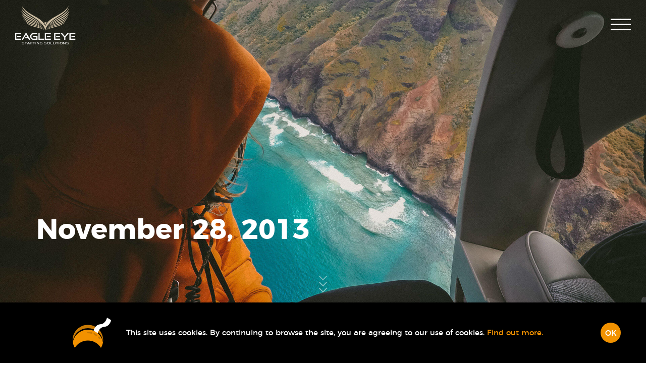

--- FILE ---
content_type: text/html; charset=UTF-8
request_url: https://eagleeyestaffing.com/articles/127622310672838_434453836656349
body_size: 3927
content:
<!DOCTYPE html>
<html dir="ltr" lang="en">
<head>
	<!-- Google Tag Manager -->
<script>(function(w,d,s,l,i){w[l]=w[l]||[];w[l].push({'gtm.start':
new Date().getTime(),event:'gtm.js'});var f=d.getElementsByTagName(s)[0],
j=d.createElement(s),dl=l!='dataLayer'?'&l='+l:'';j.async=true;j.src=
'https://www.googletagmanager.com/gtm.js?id='+i+dl;f.parentNode.insertBefore(j,f);
})(window,document,'script','dataLayer','GTM-TXZ4VSQ');</script>
<!-- End Google Tag Manager -->
	<meta charset="utf-8" />
    <meta http-equiv="X-UA-Compatible" content="IE=edge" />
	<meta content="True" name="HandheldFriendly" />
	<meta name="viewport" content="width=device-width, initial-scale=1.0, maximum-scale=1.0, user-scalable=0" />
	<meta name="format-detection" content="telephone=no" />
	<meta name="csrf-token" content="KRHmwGcpEwwUqM7RpdhmF7F10mGN1yz5GkSYxQEC" />
    <title>Our news | Eagle Eye Staffing Solutions</title>
	<meta name="description" content="Don&#039;t assume that holiday and vacations mean hiring isn&#039;t happening. Traditionally 4th Quarter has been one of our strongest for placements." />
    <meta name="author" content="YOIOMI Studio https://yoiomi.com" />
    <meta name="robots" content="index, follow" />
    <meta name="mobile-web-app-capable" content="yes" />
    <meta name="apple-mobile-web-app-capable" content="yes" />
	<meta name="apple-mobile-web-app-status-bar-style" content="default" />
	<!-- OpenGraph  -->
	<meta property="fb:app_id" content="983007235149435" />
	<meta property="og:title" content="Our news | Eagle Eye Staffing Solutions" />
    <meta property="og:image" content="https://eagleeyestaffing.com/images/social/eagle-eye-sm.jpg" />
    <meta property="og:image:width" content="1150" />
	<meta property="og:image:height" content="595" />
	<meta property="og:image:alt" content="Eagle Eye Staffing Solutions" />
    <meta property="og:description" content="Don&#039;t assume that holiday and vacations mean hiring isn&#039;t happening. Traditionally 4th Quarter has been one of our strongest for placements." />
    <meta property="og:url" content="https://eagleeyestaffing.com/articles/78" />
	<meta property="og:type" content="website" />
	<!-- Canonical -->
    <link rel="canonical" href="https://eagleeyestaffing.com/articles/78" />
	<!-- Hreflangs -->
		<link rel="alternate" hreflang="en-gb" href="/articles/78" />
	<link rel="alternate" hreflang="pl" href="/pl/wiadomosci/78" />
		<!-- Favicon and colors -->
	<link rel="apple-touch-icon" sizes="180x180" href="/apple-touch-icon.png" />
	<link rel="icon" type="image/png" sizes="32x32" href="/favicon-32x32.png" />
	<link rel="icon" type="image/png" sizes="16x16" href="/favicon-16x16.png" />
	<link rel="manifest" href="/manifest.json" />
	<link rel="mask-icon" href="/safari-pinned-tab.svg" color="#5bbad5" />
	<meta name="theme-color" content="#f29200" />
    <meta name="msapplication-navbutton-color" content="#f29200" />
	<meta name="apple-mobile-web-app-status-bar-style" content="#f29200" />
	<!-- Styles -->
	<link rel="stylesheet" href="/css/website.vendors.css?id=dfda46bf142be164efb2" media="all" />
	<link rel="stylesheet" href="/css/website.app.css?id=75e8ed2f841acbe90a37" media="all" />
	<!-- Facebook Pixel Code -->
<script>
  !function(f,b,e,v,n,t,s)
  {if(f.fbq)return;n=f.fbq=function(){n.callMethod?
  n.callMethod.apply(n,arguments):n.queue.push(arguments)};
  if(!f._fbq)f._fbq=n;n.push=n;n.loaded=!0;n.version='2.0';
  n.queue=[];t=b.createElement(e);t.async=!0;
  t.src=v;s=b.getElementsByTagName(e)[0];
  s.parentNode.insertBefore(t,s)}(window, document,'script',
  'https://connect.facebook.net/en_US/fbevents.js');
  fbq('init', '233072265352179');
  fbq('track', 'PageView');
</script>
<noscript><img height="1" width="1" style="display:none"
  src="https://www.facebook.com/tr?id=233072265352179&ev=PageView&noscript=1"
/></noscript>
<!-- End Facebook Pixel Code -->
</head>
<body>
    <!-- LinkedIn Insight Tag -->
<script type="text/javascript">
    _linkedin_partner_id = "3817177";
    window._linkedin_data_partner_ids = window._linkedin_data_partner_ids || [];
    window._linkedin_data_partner_ids.push(_linkedin_partner_id);
</script>
<script type="text/javascript">
    (function(l) {
        if (!l) {
            window.lintrk = function(a, b) {
                window.lintrk.q.push([a, b])
            };
            window.lintrk.q = []
        }
        var s = document.getElementsByTagName("script")[0];
        var b = document.createElement("script");
        b.type = "text/javascript";
        b.async = true;
        b.src = "https://snap.licdn.com/li.lms-analytics/insight.min.js";
        s.parentNode.insertBefore(b, s);
    })(window.lintrk);
</script> <noscript> <img height="1" width="1" style="display:none;" alt="" src="https://px.ads.linkedin.com/collect/?pid=3817177&fmt=gif" /> </noscript>
<!-- End LinkedIn Insight Tag -->
	<!-- Tracking code -->
<script type="text/javascript" src="https://secure.leadforensics.com/js/131234.js"></script>
<noscript><img src="https://secure.leadforensics.com/131234.png" style="display:none;" /></noscript>
<!-- Tracking code -->
	<!-- Google Tag Manager (noscript) -->
<noscript><iframe src="https://www.googletagmanager.com/ns.html?id=GTM-TXZ4VSQ"
    height="0" width="0" style="display:none;visibility:hidden"></iframe></noscript>
<!-- End Google Tag Manager (noscript) -->
	<!-- Load Facebook SDK for JavaScript -->
<div id="fb-root"></div>
<script>(function(d, s, id) {
var js, fjs = d.getElementsByTagName(s)[0];
if (d.getElementById(id)) return;
js = d.createElement(s); js.id = id;
js.src = "//connect.facebook.net/en_GB/sdk.js#xfbml=1&version=v2.9&appId=983007235149435";
fjs.parentNode.insertBefore(js, fjs);
}(document, 'script', 'facebook-jssdk'));</script>
<!-- / Facebook SDK -->

	<div id="page-loader"></div>

	    <nav class="top-nav-bar">
    <div class="hamburger hamburger-open hamburger--collapse" tabindex="0" aria-label="Menu" role="button">
        <div class="hamburger-box">
            <div class="hamburger-inner"></div>
        </div>
    </div>
    <a href="/">
        <img src="/images/svg/logo/logo-gold-white.svg" class="logo" alt="Eagle Eye" />
        <img src="/images/svg/logo/logo-signet.svg" class="logo hover" alt="Eagle Eye" />
    </a>
    <div class="slide-menu">
        <div class="hamburger hamburger-close hamburger--collapse is-active" tabindex="0" aria-label="Menu" role="button">
            <div class="hamburger-box">
                <div class="hamburger-inner"></div>
            </div>
        </div>
        <div class="languages">
            <a href="/articles/78" class="active">EN</a>
            <a href="/pl/wiadomosci/78" class="">PL</a>
        </div>
        <ul>
            <li class="logo-wrapper">
                <a href="/">
                    <img src="/images/svg/logo/logo-gold-white.svg" alt="Eagle Eye Logo" />
                </a>
            </li>
            <li class="">
                <a href="/">Home</a>
            </li>
            <li class="">
                <a href="/jobs">Find a job!</a>
            </li>
            <li class="">
                <a href="/remote-work">Remote work</a>
            </li>
            <li class="">
                <a href="/services">Our services</a>
            </li>
            <li class="">
                <a href="/about">About us</a>
            </li>
            <li class="">
                <a href="/join">Join us</a>
            </li>
            <!-- <li class="active">
                <a href="/articles">Our news</a>
            </li> -->
            <li class="">
                <a href="/contact">Contact</a>
            </li>
            <li class="">
                <a href="/privacy-policy">Privacy policy</a>
            </li>
        </ul>
        <a href="/" id="menu-share">
            <img src="/images/svg/share.svg" alt="share" />
            <span>share</span>
        </a>
    </div>
</nav>    <header class="top-header top-header--post" style="background-image: url('/images/news_headers/header-news-06.jpg')">
        <div class="top-header--wrapper">
            <div class="top-header--content">
                <h1 class="top-header--heading">
                    November 28, 2013
                </h1>
            </div>
            <div class="hidden-xs hidden-sm arrow-down arrow-scroll-down js-arrow-scroll-down">
    <div class="scroll-arrow"></div>
    <div class="scroll-arrow"></div>
    <div class="scroll-arrow"></div>
</div>
        </div>
        <!-- Hidden -->
        <img src="/images/news_headers/header-news-06.jpg" alt="" class="hidden" />
    </header>
    <!-- / Header -->
    <section id="post-content">
        <div class="row">
            <div class="buttons clearfix">
                                    <a href="/articles/127622310672838_435072089927857" class="news-button">&larr; Previous Post</a>
                                                    <a href="/articles/127622310672838_432195646882168" class="news-button">Next Post &rarr;</a>
                            </div>
            <p>Don&#039;t assume that holiday and vacations mean hiring isn&#039;t happening. Traditionally 4th Quarter has been one of our strongest for placements.</p>
            <p></p>
                                                            </div>
        <div class="row">
            <div class="share">
                <h3>Share it!</h3>
                <div class="socials clearfix">
                    <i id="fb-share" class="fa fa-facebook social" aria-hidden="true"></i>
                    <i class="fa fa-linkedin social" aria-hidden="true"></i>
                </div>
            </div>
        </div>
    </section>
    <!-- / Post content -->

	<footer class="clearfix">
    <div class="content clearfix hidden-xs hidden-sm">
        <div class="element col-xs-12 col-md-4">
            <span>&copy; 2010-2026 Eagle Eye</span><br>
            <a href="https://yoiomi.com" target="_blank">
                Designed &amp; Developed by YOIOMI Studio
            </a>
        </div>
        <div class="element col-xs-12 col-md-4">
            <img src="/images/svg/logo/logo-gold-white.svg" alt="Eagle Eye">
        </div>
        <div class="element col-xs-12 col-md-4">
            <div class="socials clearfix">
                <a target="_blank" href="https://web.facebook.com/Eagle-Eye-Staffing-Solutions-Ltd-127622310672838/">
                    <i class="fa fa-facebook" aria-hidden="true"></i>
                </a>
                <a target="_blank" href="https://www.linkedin.com/company/eagle-eye-staffing-solutions">
                    <i class="fa fa-linkedin" aria-hidden="true"></i>
                </a>
                <a target="_blank" href="mailto:office@eagleeyestaffing.com">
                    <i class="fa fa-at" aria-hidden="true"></i>
                </a>
            </div>
        </div>
    </div>
    <div class="content clearfix visible-xs visible-sm">
        <div class="element">
            <img src="/images/svg/logo/logo-gold-white.svg" alt="Eagle Eye">
        </div>
        <div class="element">
            <div class="socials clearfix">
                <a target="_blank" href="https://web.facebook.com/Eagle-Eye-Staffing-Solutions-Ltd-127622310672838/">
                    <i class="fa fa-facebook" aria-hidden="true"></i>
                </a>
                <a target="_blank" href="https://www.linkedin.com/company/eagle-eye-staffing-solutions">
                    <i class="fa fa-linkedin" aria-hidden="true"></i>
                </a>
                <a target="_blank" href="mailto:office@eagleeyestaffing.com">
                    <i class="fa fa-at" aria-hidden="true"></i>
                </a>
            </div>
        </div>
        <div class="element">
            <span>&copy; 2010-2026 Eagle Eye</span><br>
            <a href="https://yoiomi.com" target="_blank">
                Designed &amp; Developed by <span>YOIOMI Studio</span>
            </a>
        </div>
    </div>
</footer>

	<div class="modal modal-share-menu fade" tabindex="-1" aria-hidden="true">
    <div class="modal-dialog modal-md">
        <div class="modal-content">
            <div class="modal-body">
                <img class="close-modal" src="/images/svg/x-grey.svg" alt="" data-dismiss="modal" data-target=".modal-share-menu">
                <div class="share-box share-fb">
                    <img src="/images/svg/facebook.svg" alt="Share on Facebook" />
                    <p>
                        <span>Share on</span>
                        <span>Facebook</span>
                    </p>
                    <button type="button" id="btnShareFacebook" class="btn no-btn">share</button>
                </div>
                <!-- / Share FB -->
                <div class="share-box share-ln">
                    <img src="/images/svg/linkedin.svg" alt="Share on LinkedIn" />
                    <p>
                        <span>Share on</span>
                        <span>LinkedIn</span>
                    </p>
                    <button type="button" id="btnShareLinkedIn" class="btn no-btn">share</button>
                </div>
                <!-- / Share LinkedIn -->
            </div>
        </div>
    </div>
</div>

	<div id="cookies">
    <div class="cookies-wrapper">
        <div class="cookies-text-wrapper">
            <img src="/images/svg/cookies.svg" alt="" class="cookies-icon" />
            <p class="cookies-text">This site uses cookies. By continuing to browse the site, you are agreeing to our use of cookies. <a href="/privacy-policy" class="cookies-link">Find out more.</a></p>
        </div>
        <button class="btn_acceptCookies">OK</button>
    </div>
</div>

	<!-- Scripts -->
	        <script src="https://eagleeyestaffing.com/messages.js?v=1.0.22"></script>
	<script src="/js/website.vendors.js?id=009783029e744b175fc3"></script>
	<script src="https://cdnjs.cloudflare.com/ajax/libs/jquery.mb.YTPlayer/3.3.9/jquery.mb.YTPlayer.min.js"></script>
	<script src="https://npmcdn.com/isotope-layout@3.0.4/dist/isotope.pkgd.min.js"></script>
    <script src="/js/website.app.js?id=592b534689528fb4f245"></script>
    <script>
        document.ver = "1.0.22";
    </script>
</body>
</html>


--- FILE ---
content_type: image/svg+xml
request_url: https://eagleeyestaffing.com/images/svg/logo/logo-gold-white.svg
body_size: 5118
content:
<?xml version="1.0" encoding="utf-8"?>
<!-- Generator: Adobe Illustrator 16.0.3, SVG Export Plug-In . SVG Version: 6.00 Build 0)  -->
<!DOCTYPE svg PUBLIC "-//W3C//DTD SVG 1.1//EN" "http://www.w3.org/Graphics/SVG/1.1/DTD/svg11.dtd" [
	<!ENTITY ns_extend "http://ns.adobe.com/Extensibility/1.0/">
	<!ENTITY ns_ai "http://ns.adobe.com/AdobeIllustrator/10.0/">
	<!ENTITY ns_graphs "http://ns.adobe.com/Graphs/1.0/">
	<!ENTITY ns_vars "http://ns.adobe.com/Variables/1.0/">
	<!ENTITY ns_imrep "http://ns.adobe.com/ImageReplacement/1.0/">
	<!ENTITY ns_sfw "http://ns.adobe.com/SaveForWeb/1.0/">
	<!ENTITY ns_custom "http://ns.adobe.com/GenericCustomNamespace/1.0/">
	<!ENTITY ns_adobe_xpath "http://ns.adobe.com/XPath/1.0/">
]>
<svg version="1.1" id="Warstwa_1" xmlns:x="&ns_extend;" xmlns:i="&ns_ai;" xmlns:graph="&ns_graphs;"
	 xmlns="http://www.w3.org/2000/svg" xmlns:xlink="http://www.w3.org/1999/xlink" x="0px" y="0px" width="230.871px"
	 height="145.63px" viewBox="0 0 230.871 145.63" enable-background="new 0 0 230.871 145.63" xml:space="preserve">
<metadata>
	<sfw  xmlns="&ns_sfw;">
		<slices></slices>
		<sliceSourceBounds  width="733.169" height="16383" x="266" y="-8490" bottomLeftOrigin="true"></sliceSourceBounds>
	</sfw>
</metadata>
<g>
	<g>
		<path fill="#FFFFFF" d="M0,128.584v-25.815h23.046v4.51H4.475v16.795h18.606v4.51H0z M7.776,117.364v-3.8h14.311v3.8H7.776z"/>
		<path fill="#FFFFFF" d="M53.351,128.584l-3.871-6.498H37.264l2.13-3.658h7.92l-5.754-9.659l-11.717,19.815h-5.148l14.842-24.715
			c0.26-0.449,0.568-0.805,0.924-1.064c0.355-0.261,0.781-0.391,1.278-0.391s0.917,0.129,1.261,0.391
			c0.344,0.26,0.645,0.616,0.905,1.064l14.878,24.715H53.351z"/>
		<path fill="#FFFFFF" d="M70.11,128.584c-1.799,0-3.463-0.338-4.989-1.012c-1.527-0.675-2.853-1.599-3.978-2.77
			s-2-2.562-2.627-4.172c-0.628-1.609-0.941-3.349-0.941-5.22c0-1.894,0.313-3.622,0.941-5.184c0.627-1.563,1.502-2.895,2.627-3.996
			c1.125-1.101,2.45-1.953,3.978-2.557c1.526-0.603,3.19-0.905,4.989-0.905h13.99v4.51H70.11c-1.16,0-2.232,0.207-3.214,0.622
			c-0.982,0.414-1.828,0.988-2.539,1.722c-0.71,0.734-1.267,1.61-1.669,2.627c-0.402,1.019-0.604,2.144-0.604,3.374
			c0,1.207,0.201,2.331,0.604,3.374c0.402,1.042,0.959,1.935,1.669,2.68c0.711,0.747,1.557,1.333,2.539,1.758
			c0.981,0.426,2.054,0.639,3.214,0.639h11.043v-6.71H69.506v-3.8H85.7v15.021H70.11z"/>
		<path fill="#FFFFFF" d="M89.392,128.584v-25.815h4.51v21.305h17.364v4.51H89.392z"/>
		<path fill="#FFFFFF" d="M113.37,128.584v-25.815h23.045v4.51h-18.57v16.795h18.606v4.51H113.37z M121.146,117.364v-3.8h14.312v3.8
			H121.146z"/>
		<path fill="#FFFFFF" d="M149.342,128.584v-25.815h23.046v4.51h-18.571v16.795h18.606v4.51H149.342z M157.118,117.364v-3.8h14.311
			v3.8H157.118z"/>
		<path fill="#FFFFFF" d="M187.671,128.584v-9.801l-13.707-16.014h6.071l10.05,11.896l10.084-11.896h5.753l-13.743,16.014v9.801
			H187.671z"/>
		<path fill="#FFFFFF" d="M207.79,128.584v-25.815h23.045v4.51h-18.57v16.795h18.606v4.51H207.79z M215.566,117.364v-3.8h14.312v3.8
			H215.566z"/>
	</g>
	<g>
		<path fill="#FFFFFF" d="M25.838,145.51v-1.518h6.513c0.405,0,0.719-0.104,0.938-0.311s0.328-0.481,0.328-0.824
			c0-0.375-0.109-0.655-0.328-0.843c-0.219-0.187-0.532-0.28-0.938-0.28h-3.992c-0.406,0-0.773-0.062-1.105-0.186
			c-0.33-0.123-0.607-0.294-0.836-0.514c-0.227-0.219-0.402-0.48-0.525-0.783c-0.123-0.302-0.186-0.633-0.186-0.991
			c0-0.351,0.058-0.675,0.174-0.974c0.115-0.299,0.286-0.556,0.514-0.77c0.227-0.216,0.508-0.384,0.843-0.508
			c0.334-0.123,0.716-0.186,1.146-0.186h6.237v1.518h-6.237c-0.351,0-0.622,0.094-0.813,0.28c-0.19,0.188-0.286,0.449-0.286,0.783
			s0.097,0.593,0.291,0.777c0.195,0.183,0.461,0.275,0.796,0.275h3.979c0.883,0,1.555,0.207,2.013,0.621
			c0.458,0.415,0.687,1.043,0.687,1.888c0,0.366-0.056,0.705-0.167,1.015c-0.112,0.311-0.279,0.58-0.501,0.807
			c-0.224,0.227-0.504,0.404-0.843,0.532s-0.735,0.191-1.188,0.191H25.838z"/>
		<path fill="#FFFFFF" d="M40.249,145.51v-7.169h-3.297v-1.518h8.113v1.518h-3.299v7.169H40.249z"/>
		<path fill="#FFFFFF" d="M55.012,145.51l-1.302-2.187h-4.111l0.717-1.231h2.665l-1.937-3.25l-3.942,6.667h-1.732l4.994-8.316
			c0.087-0.152,0.19-0.271,0.312-0.359c0.119-0.087,0.263-0.131,0.43-0.131s0.309,0.043,0.424,0.131
			c0.115,0.088,0.217,0.207,0.305,0.359l5.007,8.316H55.012z"/>
		<path fill="#FFFFFF" d="M59.024,145.51v-8.687h7.371v1.518h-5.866v7.169H59.024z M61.642,141.914v-1.327h4.396v1.327H61.642z"/>
		<path fill="#FFFFFF" d="M68.668,145.51v-8.687h7.372v1.518h-5.867v7.169H68.668z M71.284,141.914v-1.327h4.397v1.327H71.284z"/>
		<path fill="#FFFFFF" d="M78.378,145.51v-8.687h1.518v8.687H78.378z"/>
		<path fill="#FFFFFF" d="M84.298,139.153v6.357h-1.445v-7.886c0-0.278,0.069-0.5,0.209-0.663c0.14-0.164,0.328-0.245,0.568-0.245
			c0.111,0,0.219,0.023,0.322,0.071c0.104,0.048,0.211,0.127,0.322,0.24l6.129,6.082v-6.356h1.445v7.958
			c0,0.287-0.068,0.51-0.209,0.668c-0.139,0.16-0.32,0.24-0.543,0.24c-0.246,0-0.479-0.108-0.693-0.323L84.298,139.153z"/>
		<path fill="#FFFFFF" d="M98.616,145.51c-0.605,0-1.166-0.113-1.679-0.341c-0.514-0.227-0.96-0.537-1.339-0.932
			c-0.377-0.394-0.673-0.862-0.883-1.403c-0.212-0.542-0.318-1.127-0.318-1.756c0-0.637,0.106-1.219,0.318-1.745
			c0.21-0.525,0.506-0.973,0.883-1.344c0.379-0.37,0.825-0.657,1.339-0.859c0.513-0.204,1.073-0.306,1.679-0.306h4.707v1.518h-4.707
			c-0.391,0-0.751,0.07-1.081,0.209c-0.331,0.139-0.616,0.333-0.854,0.58c-0.239,0.247-0.426,0.542-0.563,0.884
			c-0.135,0.342-0.202,0.721-0.202,1.135c0,0.407,0.067,0.784,0.202,1.135c0.137,0.351,0.323,0.652,0.563,0.903
			c0.238,0.25,0.523,0.448,0.854,0.591c0.33,0.144,0.69,0.215,1.081,0.215h3.716v-2.258h-3.919v-1.278h5.449v5.054H98.616z"/>
		<path fill="#FFFFFF" d="M111.114,145.51v-1.518h6.512c0.405,0,0.719-0.104,0.938-0.311s0.328-0.481,0.328-0.824
			c0-0.375-0.109-0.655-0.328-0.843c-0.219-0.187-0.532-0.28-0.938-0.28h-3.991c-0.407,0-0.774-0.062-1.106-0.186
			c-0.33-0.123-0.607-0.294-0.836-0.514c-0.227-0.219-0.402-0.48-0.525-0.783c-0.123-0.302-0.186-0.633-0.186-0.991
			c0-0.351,0.058-0.675,0.174-0.974c0.115-0.299,0.286-0.556,0.514-0.77c0.227-0.216,0.508-0.384,0.843-0.508
			c0.335-0.123,0.716-0.186,1.146-0.186h6.237v1.518h-6.237c-0.351,0-0.621,0.094-0.812,0.28c-0.191,0.188-0.287,0.449-0.287,0.783
			s0.097,0.593,0.292,0.777c0.195,0.183,0.46,0.275,0.795,0.275h3.979c0.883,0,1.555,0.207,2.013,0.621
			c0.458,0.415,0.687,1.043,0.687,1.888c0,0.366-0.056,0.705-0.166,1.015c-0.113,0.311-0.279,0.58-0.502,0.807
			c-0.224,0.227-0.504,0.404-0.843,0.532s-0.734,0.191-1.188,0.191H111.114z"/>
		<path fill="#FFFFFF" d="M126.718,145.51c-0.604,0-1.164-0.113-1.678-0.341c-0.514-0.227-0.961-0.537-1.339-0.932
			c-0.378-0.394-0.673-0.862-0.884-1.403s-0.316-1.127-0.316-1.756c0-0.637,0.105-1.219,0.316-1.745
			c0.211-0.525,0.506-0.973,0.884-1.344c0.378-0.37,0.825-0.657,1.339-0.859c0.514-0.204,1.073-0.306,1.678-0.306h2.115
			c0.629,0,1.205,0.104,1.727,0.311c0.521,0.207,0.97,0.498,1.346,0.873c0.373,0.374,0.664,0.822,0.871,1.344
			c0.207,0.522,0.311,1.097,0.311,1.727c0,0.629-0.105,1.215-0.316,1.756s-0.506,1.01-0.885,1.403
			c-0.378,0.395-0.826,0.706-1.344,0.932c-0.518,0.228-1.087,0.341-1.709,0.341H126.718z M128.833,143.993
			c0.398,0,0.766-0.071,1.1-0.215s0.623-0.341,0.866-0.591c0.243-0.251,0.432-0.552,0.567-0.903
			c0.137-0.351,0.203-0.728,0.203-1.135s-0.066-0.783-0.203-1.129c-0.136-0.346-0.324-0.643-0.567-0.89s-0.532-0.44-0.866-0.58
			s-0.701-0.209-1.1-0.209h-2.115c-0.391,0-0.75,0.07-1.08,0.209c-0.332,0.139-0.616,0.333-0.854,0.58
			c-0.239,0.247-0.427,0.542-0.562,0.884c-0.136,0.342-0.203,0.721-0.203,1.135c0,0.407,0.067,0.784,0.203,1.135
			c0.135,0.351,0.322,0.652,0.562,0.903c0.238,0.25,0.522,0.448,0.854,0.591c0.33,0.144,0.689,0.215,1.08,0.215H128.833z"/>
		<path fill="#FFFFFF" d="M135.647,145.51v-8.687h1.518v7.169h5.843v1.518H135.647z"/>
		<path fill="#FFFFFF" d="M152.886,136.823h1.48v4.851c0,0.67-0.088,1.253-0.264,1.751c-0.174,0.498-0.449,0.91-0.823,1.237
			c-0.374,0.326-0.858,0.57-1.452,0.729c-0.594,0.16-1.312,0.239-2.156,0.239c-0.836,0-1.551-0.08-2.145-0.239
			c-0.594-0.159-1.078-0.402-1.452-0.729c-0.374-0.327-0.649-0.739-0.823-1.237c-0.177-0.498-0.264-1.081-0.264-1.751v-4.851h1.564
			v4.851c0,0.439,0.055,0.813,0.162,1.124s0.283,0.565,0.525,0.765c0.242,0.199,0.567,0.344,0.975,0.436
			c0.405,0.092,0.908,0.137,1.504,0.137c0.598,0,1.1-0.045,1.506-0.137c0.407-0.092,0.73-0.237,0.975-0.436
			c0.242-0.199,0.418-0.454,0.525-0.765s0.162-0.685,0.162-1.124V136.823z"/>
		<path fill="#FFFFFF" d="M159.806,145.51v-7.169h-3.298v-1.518h8.112v1.518h-3.299v7.169H159.806z"/>
		<path fill="#FFFFFF" d="M166.878,145.51v-8.687h1.518v8.687H166.878z"/>
		<path fill="#FFFFFF" d="M175.245,145.51c-0.604,0-1.164-0.113-1.678-0.341c-0.514-0.227-0.96-0.537-1.339-0.932
			c-0.378-0.394-0.673-0.862-0.884-1.403s-0.316-1.127-0.316-1.756c0-0.637,0.105-1.219,0.316-1.745
			c0.211-0.525,0.506-0.973,0.884-1.344c0.379-0.37,0.825-0.657,1.339-0.859c0.514-0.204,1.073-0.306,1.678-0.306h2.115
			c0.629,0,1.205,0.104,1.727,0.311c0.521,0.207,0.97,0.498,1.346,0.873c0.374,0.374,0.664,0.822,0.871,1.344
			c0.207,0.522,0.311,1.097,0.311,1.727c0,0.629-0.105,1.215-0.316,1.756s-0.506,1.01-0.885,1.403
			c-0.378,0.395-0.826,0.706-1.344,0.932c-0.518,0.228-1.087,0.341-1.709,0.341H175.245z M177.36,143.993
			c0.398,0,0.766-0.071,1.1-0.215s0.624-0.341,0.867-0.591c0.242-0.251,0.431-0.552,0.566-0.903
			c0.137-0.351,0.203-0.728,0.203-1.135s-0.066-0.783-0.203-1.129c-0.136-0.346-0.324-0.643-0.566-0.89
			c-0.243-0.247-0.533-0.44-0.867-0.58s-0.701-0.209-1.1-0.209h-2.115c-0.39,0-0.75,0.07-1.08,0.209
			c-0.332,0.139-0.616,0.333-0.854,0.58c-0.239,0.247-0.427,0.542-0.562,0.884c-0.135,0.342-0.203,0.721-0.203,1.135
			c0,0.407,0.068,0.784,0.203,1.135s0.322,0.652,0.562,0.903c0.238,0.25,0.522,0.448,0.854,0.591c0.33,0.144,0.69,0.215,1.08,0.215
			H177.36z"/>
		<path fill="#FFFFFF" d="M185.603,139.153v6.357h-1.445v-7.886c0-0.278,0.068-0.5,0.208-0.663c0.14-0.164,0.329-0.245,0.568-0.245
			c0.11,0,0.219,0.023,0.322,0.071c0.104,0.048,0.21,0.127,0.323,0.24l6.129,6.082v-6.356h1.445v7.958
			c0,0.287-0.069,0.51-0.209,0.668c-0.14,0.16-0.32,0.24-0.544,0.24c-0.246,0-0.478-0.108-0.692-0.323L185.603,139.153z"/>
		<path fill="#FFFFFF" d="M195.961,145.51v-1.518h6.513c0.405,0,0.718-0.104,0.938-0.311c0.219-0.207,0.328-0.481,0.328-0.824
			c0-0.375-0.109-0.655-0.328-0.843c-0.22-0.187-0.532-0.28-0.938-0.28h-3.992c-0.406,0-0.773-0.062-1.105-0.186
			c-0.33-0.123-0.607-0.294-0.836-0.514c-0.227-0.219-0.402-0.48-0.525-0.783c-0.123-0.302-0.186-0.633-0.186-0.991
			c0-0.351,0.058-0.675,0.174-0.974c0.115-0.299,0.286-0.556,0.514-0.77c0.227-0.216,0.508-0.384,0.842-0.508
			c0.335-0.123,0.717-0.186,1.147-0.186h6.237v1.518h-6.237c-0.351,0-0.622,0.094-0.813,0.28c-0.19,0.188-0.286,0.449-0.286,0.783
			s0.096,0.593,0.291,0.777c0.195,0.183,0.461,0.275,0.796,0.275h3.979c0.883,0,1.555,0.207,2.012,0.621
			c0.459,0.415,0.688,1.043,0.688,1.888c0,0.366-0.056,0.705-0.167,1.015c-0.112,0.311-0.279,0.58-0.501,0.807
			c-0.224,0.227-0.504,0.404-0.843,0.532s-0.735,0.191-1.188,0.191H195.961z"/>
	</g>
	<g>
		<g>
			<path fill="#CBBBA0" d="M102.204,71.665c0,0-10.134-13.519-38.176-29.134C34.921,26.316,24.596,9.15,24.596,9.15
				s1.323,11.254,20.691,25.724c8.3,6.2,22.892,12.526,40.175,24.514C91.648,63.677,95.466,66.683,102.204,71.665z"/>
			<path fill="#CBBBA0" d="M23.32,18.607c0,0,10.012,14.181,34.323,27.102c33.59,17.848,47.098,30.492,47.098,30.492
				S86.329,64.193,68.979,55.358c-13.107-6.674-25.602-12.063-33.989-19.832C26.233,27.431,23.32,18.607,23.32,18.607z"/>
			<path fill="#CBBBA0" d="M106.979,80.044c0,0-16.767-11.405-29.115-17.665c-11.486-5.813-20.359-9.991-26.006-12.653
				C34.794,41.688,24,29.054,24,29.054s5.146,14.241,29.62,24.887C83.437,66.901,87.606,68.907,106.979,80.044z"/>
			<path fill="#CBBBA0" d="M108.903,83.535c0,0-13.336-8.315-26.712-14.395c-15.343-6.982-22.566-9.006-36.833-16.157
				c-7.722-3.868-18.833-13.033-18.833-13.033s9.302,11.271,20.093,16.896c10.799,5.63,25.104,10.935,32.964,13.781
				C88.997,74.038,108.903,83.535,108.903,83.535z"/>
			<path fill="#CBBBA0" d="M111.013,86.822c0,0-13.545-8.388-30.359-13.669c-12.936-4.062-21.173-7.46-29.986-11.478
				c-8.809-4.023-19.834-12.372-19.834-12.372s10.216,11.107,21.574,16.503c11.359,5.394,23.764,8.615,35.187,11.943
				C94.396,79.729,111.013,86.822,111.013,86.822z"/>
			<path fill="#CBBBA0" d="M113.066,90.382c0,0-10.843-6.737-31.083-12.132c-15.605-4.161-19.611-5.224-27.755-9.11
				c-8.657-4.14-15.114-8.908-15.114-8.908s7.154,8.446,20.131,13.613c11.478,4.569,23.986,7.007,32.408,9.414
				C100.077,85.677,113.066,90.382,113.066,90.382z"/>
			<path fill="#CBBBA0" d="M128.62,71.665c0,0,10.135-13.519,38.172-29.134c29.114-16.215,39.436-33.38,39.436-33.38
				s-1.322,11.254-20.694,25.724c-8.3,6.2-22.892,12.526-40.175,24.514C139.179,63.677,135.358,66.683,128.62,71.665z"/>
			<path fill="#CBBBA0" d="M207.505,18.607c0,0-10.014,14.181-34.324,27.102c-33.592,17.848-47.097,30.492-47.097,30.492
				s18.409-12.007,35.759-20.843c13.111-6.674,25.604-12.063,33.994-19.832C204.592,27.431,207.505,18.607,207.505,18.607z"/>
			<path fill="#CBBBA0" d="M123.845,80.044c0,0,16.766-11.405,29.113-17.665c11.483-5.813,20.359-9.991,26.007-12.653
				c17.064-8.038,27.858-20.672,27.858-20.672s-5.145,14.241-29.622,24.887C147.386,66.901,143.215,68.907,123.845,80.044z"/>
			<path fill="#CBBBA0" d="M121.92,83.535c0,0,13.335-8.315,26.71-14.395c15.342-6.982,22.57-9.006,36.836-16.157
				c7.721-3.868,18.832-13.033,18.832-13.033s-9.3,11.271-20.092,16.896c-10.802,5.63-25.104,10.935-32.965,13.781
				C141.827,74.038,121.92,83.535,121.92,83.535z"/>
			<path fill="#CBBBA0" d="M119.812,86.822c0,0,13.547-8.388,30.359-13.669c12.931-4.062,21.174-7.46,29.982-11.478
				c8.812-4.023,19.84-12.372,19.84-12.372s-10.219,11.107-21.577,16.503c-11.358,5.394-23.763,8.615-35.185,11.943
				C136.429,79.729,119.812,86.822,119.812,86.822z"/>
			<path fill="#CBBBA0" d="M117.755,90.382c0,0,10.847-6.737,31.083-12.132c15.604-4.161,19.61-5.224,27.755-9.11
				c8.658-4.14,15.115-8.908,15.115-8.908s-7.152,8.446-20.13,13.613c-11.476,4.569-23.985,7.007-32.409,9.414
				C130.746,85.677,117.755,90.382,117.755,90.382z"/>
			<path fill="#CBBBA0" d="M40.953,17.153c9.686,8.65,30.476,19.6,38.102,23.885c7.628,4.289,22.112,12.48,31.112,25.372
				c2.637,3.79,4.271,7.453,5.238,10.814c0.977-3.361,2.609-7.024,5.25-10.814c8.994-12.892,23.486-21.083,31.111-25.372
				c7.625-4.285,28.413-15.234,38.097-23.885C196.753,11,205.055,0,205.055,0s-4.087,12.747-18.837,25.38
				c-12.214,10.461-33.996,20.748-46.359,32.195c-7.303,6.762-16.904,16.373-20.43,23.733c-1.385,2.888-2.299,5.508-2.9,7.639
				c-0.92,3.238-1.116,5.316-1.123,5.369c0-0.053-0.195-2.13-1.113-5.369c-0.602-2.131-1.516-4.751-2.9-7.639
				c-3.525-7.361-13.127-16.971-20.43-23.733C78.597,46.127,56.816,35.841,44.603,25.38C29.853,12.747,25.687,0,25.687,0
				S34.066,11,40.953,17.153z"/>
			<path fill="#CBBBA0" d="M118.867,61.188c-0.151-0.487-0.06-1.177,1.526-1.363c1.587-0.188,3.455-2.037,3.455-2.037l-3.769,5.406
				C120.08,63.194,119.03,61.721,118.867,61.188z"/>
			<path fill="#CBBBA0" d="M111.953,61.195c0.146-0.49,0.063-1.18-1.523-1.366c-1.585-0.188-3.462-2.037-3.462-2.037l3.82,5.313
				C110.788,63.106,111.788,61.728,111.953,61.195z"/>
		</g>
		<path fill="#CBBBA0" d="M118.712,64.696c-0.002,0.751-0.901,2.229-1.56,3.758c-0.952,2.209-1.767,4.486-1.767,4.486
			s-0.715-2.236-1.669-4.463c-0.648-1.511-1.658-3.039-1.655-3.781c0-2.411,3.324-3.758,3.324-3.758S118.712,62.158,118.712,64.696z
			"/>
	</g>
</g>
</svg>


--- FILE ---
content_type: application/javascript
request_url: https://eagleeyestaffing.com/js/website.app.js?id=592b534689528fb4f245
body_size: 7394
content:
!function(e){var t={};function n(o){if(t[o])return t[o].exports;var r=t[o]={i:o,l:!1,exports:{}};return e[o].call(r.exports,r,r.exports,n),r.l=!0,r.exports}n.m=e,n.c=t,n.d=function(e,t,o){n.o(e,t)||Object.defineProperty(e,t,{configurable:!1,enumerable:!0,get:o})},n.n=function(e){var t=e&&e.__esModule?function(){return e.default}:function(){return e};return n.d(t,"a",t),t},n.o=function(e,t){return Object.prototype.hasOwnProperty.call(e,t)},n.p="",n(n.s=1)}({"+WFZ":function(e,t,n){var o=n("/KFs")();e.exports=function(){"use strict";var e=document.querySelector("#cookies"),t=document.querySelector(".btn_acceptCookies");if(e&&t){var n=o.getCookie("EE_COOKIES_ACCEPT");""!==n?1==n&&e.classList.add("hidden"):t.addEventListener("click",function(){o.setCookie("EE_COOKIES_ACCEPT",1,365),$(e).slideUp(300)},!1)}}},"+sE3":function(e,t){var n=function(){"use strict";function e(){var e=document.querySelector("#header-carousel");e&&$(e).carousel({})}function t(){var t=document.querySelector("#bgndVideo"),n=window.innerWidth;t&&n>1024&&(!function(){var e=navigator.connection||navigator.mozConnection||navigator.webkitConnection;if(e){var t=e.downlink;return parseFloat(t.toString()).toFixed(2)>1}return!0}()?e():($(t).YTPlayer(),$(t).on("YTPStart",function(){e()})))}return{init:function(){window.addEventListener("DOMContentLoaded",t,!1)}}}();e.exports=n},"//cR":function(e,t,n){var o=n("YoSN"),r=n("yd6/"),i=function(){var e=document.querySelector("#searchArea"),t=document.querySelector('input[name="name"]'),n=document.querySelector('input[name="address"]'),i=document.querySelector('input[name="is_permanent"]'),a=document.querySelector('input[name="is_contract"]'),s=document.querySelector('input[name="is_remote"]'),c={},u={name:"",address:"",is_permanent:!0,is_contract:!0,is_remote:!1};function d(){u.name=t.value,u.address=n.value,u.is_permanent=i.checked,u.is_contract=a.checked,u.is_remote=s.checked,sessionStorage.setItem("jobSearchName",u.name),sessionStorage.setItem("jobSearchAddress",u.address),l()}function l(){var e;!function(){var e=sessionStorage.getItem("jobSearchName"),o=sessionStorage.getItem("jobSearchAddress");e&&""!==e?(t.value=e,u.name=e):t.value="";o&&""!==o?(n.value=o,u.address=o):n.value=""}(),e=c.filter(m).filter(f).filter(v).filter(h),o(e.length?e:[])}function p(e){e.checked?e.parentNode.classList.add("active"):e.parentNode.classList.remove("active")}function m(e){return""===u.name||e.name.toLowerCase().includes(u.name.toLowerCase())}function f(e){return!u.is_remote||e.is_remote}function v(e){var t="";if(null!==(t=e.city&&!e.country?e.city:!e.city&&e.country?e.country:e.city+", "+e.country)){var n=r.replaceAccentCharacters(t.toLowerCase()),o=r.replaceAccentCharacters(u.address.toLowerCase());return n.includes(o)}return!0}function h(e){return!(!u.is_permanent||!u.is_contract)||(u.is_permanent&&!u.is_contract?e.time_job:!(u.isPermanent||!u.is_contract)&&!e.time_job)}function y(){e.addEventListener("submit",function(e){e.preventDefault(),d(),$("html, body").animate({scrollTop:$("#apply-for").offset().top},400)},!1)}function w(e){console.log(e)}return{init:function(){e&&(axios.get("/api/v1/jobs").then(function(e){c=e.data,o(c),y(),l()}).catch(w),i.addEventListener("change",function(){this.checked||u.is_contract||(this.checked=!0),d(),p(this)},!1),a.addEventListener("change",function(){this.checked||u.is_permanent||(this.checked=!0),d(),p(this)},!1),s.addEventListener("change",d,!1))}}}();e.exports=i},"/KFs":function(e,t){e.exports=function(){"use strict";return{setCookie:function(e,t,n){var o=new Date;o.setTime(o.getTime()+24*n*60*60*1e3);var r="expires="+o.toUTCString();document.cookie=e+"="+t+";"+r+";path=/"},getCookie:function(e){for(var t=e+"=",n=decodeURIComponent(document.cookie).split(";"),o=0;o<n.length;o++){for(var r=n[o];" "==r.charAt(0);)r=r.substring(1);if(0==r.indexOf(t))return r.substring(t.length,r.length)}return""}}}},1:function(e,t,n){e.exports=n("nK4b")},"4AcS":function(e,t,n){var o=n("DDDE"),r=n("pqCA"),i=function(){"use strict";var e=document.querySelector("#contactForm"),t=document.querySelector("#btn-submit-form"),n=document.querySelector(".contact-success-info"),i=r.emailPattern(),a={};function s(e){e?($(t).html('<div class="sending">'+Lang.get("contact.sending")+" <span>.</span><span>.</span><span>.</span></div>"),t.setAttribute("disabled",!0)):($(t).html(""+Lang.get("buttons.submit")),t.removeAttribute("disabled"))}return{init:function(){if(e){var t=e.querySelector('input[name="name"]'),r=e.querySelector('input[name="email"]'),c=e.querySelector('select[name="isCompany"]'),u=e.querySelector('input[name="phone"]'),d=e.querySelector('textarea[name="msg"]');$(c).select2({minimumResultsForSearch:-1}),$(c).on("change",function(){c.parentNode.classList.contains("has-error")&&c.parentNode.classList.remove("has-error")}),t.addEventListener("input",o,!1),t.addEventListener("paste",o,!1),r.addEventListener("input",o,!1),r.addEventListener("paste",o,!1),e.addEventListener("submit",function(o){o.preventDefault();var l=e.querySelector('textarea[name="g-recaptcha-response"]');a.name=t.value,a.email=r.value,a.isCompany=c.value,a.phone=u.value,a.msg=d.value,a.recaptcha=l.value,null!==a.name&&""!==a.name||t.parentNode.classList.contains("has-error")||t.parentNode.classList.add("has-error"),null!==a.email&&""!==a.email&&i.test(a.email)||r.parentNode.classList.contains("has-error")||r.parentNode.classList.add("has-error"),null!==a.isCompany&&""!==a.isCompany||c.parentNode.classList.contains("has-error")||c.parentNode.classList.add("has-error"),grecaptcha.getResponse().length?$(".recaptcha-wrapper").removeClass("has-error"):$(".recaptcha-wrapper").addClass("has-error"),null===a.name||""===a.name||null===a.email||""===a.email||!i.test(a.email)||null===a.isCompany&&""===a.isCompany||(s(!0),axios.post("/contact",a).then(function(t){var o=t.data,r=o.status;if(!r){var i=o.msg;return s(!1),grecaptcha.reset(),void alert(i)}r&&(e.reset(),grecaptcha.reset(),$(n).removeClass("hidden")),s(!1)}).catch(function(e){console.log(e),s(!1)}))},!1)}}}}();e.exports=i},"6+o0":function(e,t){var n=function(){"use strict";var e=document.querySelector("#page-loader"),t=500,n=500,o=document.querySelectorAll("img");return{init:function(){e&&$(o).one("load",function(){setTimeout(function(){$(e).fadeOut(n),$(document).trigger("pageLoaded"),setTimeout(function(){$(e).remove()},n)},t)}).each(function(){this.complete&&$(this).trigger("load")})}}}();e.exports=n},"7V+k":function(e,t){var n=function(){"use strict";var e=document.querySelector("#fb-share"),t=window.location.protocol.slice(0,-1),n=window.location.hostname+window.location.pathname;function o(e){e.preventDefault();var o="https://www.facebook.com/sharer/sharer.php?u="+t+"://"+n+'&amp;src=sdkpreparse"',r=window.screen.width/2-288,i=window.screen.height/2-275,a="status=no,height=450,width=556,resizable=yes,left="+r+",top="+i+",screenX="+r+",screenY="+i+",toolbar=no,menubar=no,scrollbars=no,location=no,directories=no";return window.open(o,"fbShareWindow",a),!1}return{init:function(){e&&e.addEventListener("click",o,!1)}}}();e.exports=n},"8+od":function(e,t){var n=function(){"use strict";var e=document.querySelectorAll(".create-square-box");function t(){if(e.length){var t=parseInt($(e).height());$(e).height(t)}}return{init:function(){window.addEventListener("load",t,!1),window.addEventListener("resize",t,!1)}}}();e.exports=n},BWG7:function(e,t){var n=function(){"use strict";var e=document.querySelectorAll("#people .person"),t=document.querySelectorAll("#people .person .person-data"),n=document.querySelectorAll("#people .person .person-image");function o(){var o=$(n).first().outerWidth();$(n).css("height",o+"px");var r=0;$(t).each(function(e,t){var n=$(t).outerHeight();n>r&&(r=n)}),$(e).css("height",r+"px")}return{init:function(){var t=window.innerWidth;e.length&&t>=768&&(window.addEventListener("load",o,!1),window.addEventListener("resize",o,!1))}}}();e.exports=n},CqSa:function(e,t){var n=function(){return{handleRemoteInput:function(){var e=document.querySelector(".jobs-filter-remote-input"),t=function(e){e.checked?e.parentNode.classList.add("active"):e.parentNode.classList.remove("active")};e&&(window.addEventListener("load",function(){t(e)},!1),e.addEventListener("change",function(){t(this)},!1))}}}();e.exports=n},DDDE:function(e,t,n){var o=n("pqCA");e.exports=function(){"use strict";var e=o.emailPattern(),t=""===this.value,n=null===this.value,r="email"===this.getAttribute("type"),i="checkbox"===this.getAttribute("type");t||n?this.parentNode.classList.contains("has-error")||this.parentNode.classList.add("has-error"):r?e.test(this.value)?this.parentNode.classList.contains("has-error")&&this.parentNode.classList.remove("has-error"):this.parentNode.classList.contains("has-error")||this.parentNode.classList.add("has-error"):i?this.checked?this.parentNode.parentNode.classList.contains("has-error")&&this.parentNode.parentNode.classList.remove("has-error"):this.parentNode.parentNode.classList.contains("has-error")||this.parentNode.parentNode.classList.add("has-error"):this.parentNode.classList.contains("has-error")&&this.parentNode.classList.remove("has-error")}},DMI9:function(e,t){var n=function(){"use strict";var e=document.querySelectorAll("#services .service");function t(){if(e.length){var t=window.pageYOffset;$(e).each(function(e){var n=$(this).find(".half").first(),o=n.offset().top,r=$(this).find(".half").last(),i=r.offset().top;n.css("opacity",0),r.css("opacity",0),o<t+.7*$(window).height()&&n.addClass("animated fadeInLeft"),i<t+.7*$(window).height()&&r.addClass("animated fadeInRight")})}}return{init:function(){window.addEventListener("load",t,!1),window.addEventListener("scroll",t,!1)}}}();e.exports=n},"E4+I":function(e,t){var n=function(){var e=document.querySelector(".js-arrow-scroll-down"),t=document.querySelector(".js-arrow-scroll-remote-work"),n=$(".js-remote-animation-play"),o=$("header"),r=window.innerHeight>767?79:69;function i(){$("html, body").animate({scrollTop:o.height()-r},500)}function a(){t&&t.addEventListener("click",function(){i(),n.click()},!1)}return{init:function(){e&&e.addEventListener("click",i,!1),a()}}}();e.exports=n},FdOD:function(e,t){e.exports=function(){"use strict";return{keyboard:!1}}()},Gui2:function(e,t,n){var o=n("FdOD"),r=n("DDDE"),i=n("pqCA"),a=function(){"use strict";var e=i.emailPattern(),t=document.querySelector(".btnAttachCV"),n=document.querySelector(".btnAttachDocuments"),a=document.querySelector('.modal-apply button[type="submit"]'),s=document.querySelector(".modal.modal-apply"),c=document.querySelector(".modal.modal-thankyou"),u=document.querySelector(".modal.modal-ooops"),d=document.querySelector("#apply-form"),l=void 0,p=void 0,m=void 0,f=void 0,v=void 0,h=void 0,y=void 0,w=void 0,g=void 0;function b(){$(s).modal(o)}function L(e){console.log(e),$(c).modal("hide"),$(u).modal(o),a&&a.removeAttribute("disabled")}function S(){w.click()}function q(){$(".alert.cv-added-succes").show(),$(".alert.cv-added").hide()}function k(){g.click()}function E(){$(".documents-added").show()}function x(e){p.value=e}function C(t){t.preventDefault();var n={job_id:parseInt(l.value),name:m.value,email:f.value,hasOffer:p.value,chcekbox1:v.checked,chcekbox2:h.checked,chcekbox3:y.checked};if(null!==n.name&&""!==n.name||m.parentNode.classList.contains("has-error")||m.parentNode.classList.add("has-error"),null!==n.email&&""!==n.email&&e.test(n.email)||f.parentNode.classList.contains("has-error")||f.parentNode.classList.add("has-error"),null===w.value||""===w.value?$(".alert.cv-added").show():q(),null!==n.name&&""!==n.name&&null!==n.email&&""!==n.email&&e.test(n.email)&&null!==w.value&&""!==w.value){var r=Math.floor(1e9*Math.random()+1);$(a).html('<div class="sending">Sending <span>.</span><span>.</span><span>.</span></div>'),a.setAttribute("disabled",!0),$.ajax({url:"/api/v1/upload/"+r,type:"POST",processData:!1,contentType:!1,cache:!1,data:new FormData(d),success:function(e){e.status&&axios.post("/api/v1/apply/"+r,n).then(function(e){e.data.status&&($('.modal-apply button[type="submit"]').html("Send application"),$(s).modal("hide"),$(c).modal(o),d.reset(),a.removeAttribute("disabled"),$(".cv-added-succes").hide(),$(".documents-added").hide())}).catch(function(e){return L(e)})},error:function(e){L(e)}})}}return d&&(l=d.querySelector('input[name="jobId"]'),p=d.querySelector('input[name="hasOffer"]'),m=d.querySelector('input[name="name"]'),f=d.querySelector('input[name="email"]'),v=d.querySelector('input[name="applicationCheckbox1"]'),h=d.querySelector('input[name="applicationCheckbox2"]'),y=d.querySelector('input[name="applicationCheckbox3"]'),w=d.querySelector("input#cv"),g=d.querySelector("input#documents")),{init:function(){var e=document.querySelector("#btnOpenModal"),o=document.querySelector("#btnOpenApplyEmptyModal"),i=document.querySelector(".jobs-listing");if((e||o||i)&&(t.addEventListener("click",S,!1),w.addEventListener("change",q,!1),n.addEventListener("click",k,!1),g.addEventListener("change",E,!1),m.addEventListener("input",r,!1),m.addEventListener("paste",r,!1),f.addEventListener("input",r,!1),f.addEventListener("paste",r,!1),d.addEventListener("submit",C,!1)),e&&(e.addEventListener("click",b,!1),e.addEventListener("click",function(){x(1)},!1)),i){var a=s.querySelector('input[name="jobId"]');$(i).on("click",".btnApplyNow",function(e){e.preventDefault();var t=this.getAttribute("data-offer-id");a.value=t,b(),x(1)}),$(s).on("hidden.bs.modal",function(){a.value=""})}o&&(o.addEventListener("click",b,!1),o.addEventListener("click",function(){$(this).hasClass("offer-join")?x(2):x(0)},!1))}}}();e.exports=a},LalH:function(e,t){var n=function(){"use strict";var e=document.querySelector(".top-nav-bar .hamburger-open"),t=document.querySelector(".top-nav-bar .hamburger-close"),n=document.querySelector(".top-nav-bar .slide-menu"),o=document.body,r=window.location.protocol.slice(0,-1),i=window.location.hostname+window.location.pathname;function a(){$(o).addClass("menu-visible"),$(n).addClass("menu-opened")}function s(){$(o).removeClass("menu-visible"),$(n).removeClass("menu-opened")}function c(){var e=window.innerHeight;n.style.height=e+"px"}function u(e){e.preventDefault();var t=document.querySelector(".modal-share-menu"),n=t.querySelector("#btnShareFacebook");t.querySelector("#btnShareLinkedIn");t&&$(t).modal(),n.addEventListener("click",function(){var e="https://www.facebook.com/sharer/sharer.php?u="+r+"://"+i+'&amp;src=sdkpreparse"',t=window.screen.width/2-288,n=window.screen.height/2-275,o="status=no,height=450,width=556,resizable=yes,left="+t+",top="+n+",screenX="+t+",screenY="+n+",toolbar=no,menubar=no,scrollbars=no,location=no,directories=no";return window.open(e,"fbShareWindow",o),!1},!1)}function d(e){$(o).hasClass("menu-visible")&&"BODY"===e.target.nodeName&&s()}return{init:function(){e&&n&&(e.addEventListener("click",a,!1),t.addEventListener("click",s,!1),window.addEventListener("click",d,!1),window.addEventListener("DOMContentLoaded",c,!1),window.addEventListener("load",c,!1),window.addEventListener("resize",c,!1),n.querySelector("#menu-share").addEventListener("click",u,!1))}}}();e.exports=n},MVr4:function(e,t){var n=function(){"use strict";var e=document.querySelectorAll("input"),t=document.querySelectorAll("textarea");return{init:function(){if(e||t){var n="";$(e).on("focus",function(){n=this.placeholder,this.placeholder=""}),$(e).on("blur",function(){this.placeholder=n}),$(t).on("focus",function(){n=this.placeholder,this.placeholder=""}),$(t).on("blur",function(){this.placeholder=n})}}}}();e.exports=n},NO6i:function(e,t){var n=function(){"use strict";var e=document.querySelectorAll(".scroll-here");return{init:function(){var t=79;window.innerWidth<=767&&(t=69),e.length&&$(document).one("pageLoaded",function(){$("html, body").animate({scrollTop:$(e[0]).offset().top-t},800)})}}}();e.exports=n},OMGY:function(e,t){var n=function(){"use strict";function e(){var e=document.querySelector("#rules .owl-carousel");e&&$(e).owlCarousel({items:3,navText:[" "," "],responsive:{0:{items:1},768:{items:2,nav:!0},991:{items:3}}})}return{init:function(){window.addEventListener("DOMContentLoaded",e,!1)}}}();e.exports=n},Pe2P:function(e,t){var n=function(){"use strict";var e=window.location.pathname;function t(e){$("html, body").animate({scrollTop:$(e).offset().top-66},1e3)}function n(){switch(e){case"/"+Lang.get("routes.services")+"/1":t(document.querySelector("#service_1"));break;case"/"+Lang.get("routes.services")+"/2":t(document.querySelector("#service_2"));break;case"/"+Lang.get("routes.services")+"/3":t(document.querySelector("#service_3"));break;case"/"+Lang.get("routes.services")+"/4":t(document.querySelector("#service_4"));break;case"/"+Lang.get("routes.services")+"/5":t(document.querySelector("#service_5"))}}return{init:function(){window.addEventListener("load",n,!1)}}}();e.exports=n},Pf0d:function(e,t){var n=function(){"use strict";function e(){var e=Array.from(document.querySelectorAll(".js-adjust-height-text"));if(e&&window.innerWidth>991){var t=0;e.forEach(function(e){var n=e.getBoundingClientRect().height;n>t&&(t=n)}),$(e).css("height",t+"px")}}return{init:function(){window.addEventListener("load",e,!1),window.addEventListener("resize",e,!1)}}}();e.exports=n},PueY:function(e,t,n){var o=n("FdOD"),r=n("DDDE"),i=n("pqCA"),a=function(){"use strict";var e=i.emailPattern(),t=document.querySelector(".modal.modal-privacy"),n=document.querySelector(".modal.modal-thankyou"),a=document.querySelector(".modal.modal-ooops"),s=document.querySelector("#privacy-form"),c=document.querySelector('.modal-privacy button[type="submit"]'),u=void 0,d=void 0,l=void 0;function p(){$(t).modal(o)}function m(r){r.preventDefault();var i={name:u.value,email:d.value,lang:l.value};if(null!==i.name&&""!==i.name||u.parentNode.classList.contains("has-error")||u.parentNode.classList.add("has-error"),null!==i.email&&""!==i.email&&e.test(i.email)||d.parentNode.classList.contains("has-error")||d.parentNode.classList.add("has-error"),null!==i.name&&""!==i.name&&null!==i.email&&""!==i.email&&e.test(i.email)){var p=$(c).html();$(c).html('<div class="sending"><span>.</span><span>.</span><span>.</span></div>'),c.setAttribute("disabled",!0),axios.post("/api/v1/privacyRemoveUser",i).then(function(e){e.data.status&&($(t).modal("hide"),$(n).modal(o),s.reset(),c.removeAttribute("disabled"),$(c).html(p))}).catch(function(e){return t=e,console.log(t),$(n).modal("hide"),$(a).modal(o),void(c&&c.removeAttribute("disabled"));var t})}}return s&&(u=s.querySelector('input[name="name"]'),d=s.querySelector('input[name="email"]'),l=s.querySelector('input[name="lang"]')),{init:function(){var e=document.querySelector(".btn-newsletter-privacy");e&&(e.addEventListener("click",p,!1),u.addEventListener("input",r,!1),u.addEventListener("paste",r,!1),d.addEventListener("input",r,!1),d.addEventListener("paste",r,!1),s.addEventListener("submit",m,!1))}}}();e.exports=a},SkwQ:function(e,t){var n=function(){"use strict";function e(e){var t=window.pageYOffset;$(e).each(function(e,n){var o=$(n).offset().top;$(n).css("opacity",0),o<t+.7*$(window).height()&&$(n).addClass("animated fadeInUp")})}function t(){var t=document.querySelectorAll("#rules .owl-item"),n=document.querySelectorAll("#blog .post");t.length&&e(t),n&&e(n)}return{init:function(){window.addEventListener("load",t,!1),window.addEventListener("scroll",t,!1);var e=document.querySelectorAll("#filters button");e.length&&$(e).on("click",function(){setTimeout(function(){t()},1e3)})}}}();e.exports=n},UyGA:function(e,t){var n=function(){"use strict";function e(){var e=document.querySelector("#blog > .owl-carousel");e&&$(e).owlCarousel({items:3,navText:[" "," "],nav:!1,responsive:{0:{items:1},991:{items:2},1199:{items:3}}})}return{init:function(){window.addEventListener("DOMContentLoaded",e,!1)}}}();e.exports=n},"Y/R5":function(e,t){var n=function(){var e=document.querySelector(".js-remote-animation-play"),t=document.querySelector("#remote-work-animation"),n=document.querySelector(".remote-work--animation-cover");function o(){n.classList.add("disabled"),setTimeout(function(){n.style.display="none"},300),t.play()}return{init:function(){e&&e.addEventListener("click",o,!1)}}}();e.exports=n},YdQ8:function(e,t){var n=function(){"use strict";return{init:function(){if(document.querySelector(".all-articles-wrapper")){var e=document.querySelector("#blog"),t=$(e).isotope({itemSelector:".element-item",layoutMode:"fitRows",getSortData:{name:".name",symbol:".symbol",number:".number parseInt",category:"[data-category]",weight:function(e){var t=$(e).find(".weight").text();return parseFloat(t.replace(/[\(\)]/g,""))}}});$("#filters").on("click","button",function(){var e=$(this).attr("data-filter");t.isotope({filter:e})}),$(".button-group").each(function(e,t){var n=$(t);n.on("click","button",function(){n.find(".active").removeClass("active"),$(this).addClass("active")})})}}}}();e.exports=n},YoSN:function(e,t,n){var o=n("dCAs"),r=6;e.exports=function(e){"use strict";var t=e||[],n=document.querySelector("#data-container"),i=document.querySelector("#pagination-container"),a=document.querySelector("#pagination-container2");function s(){$(a).empty(),$(i).clone().appendTo($(a))}function c(){$("html, body").animate({scrollTop:$("#apply-for").offset().top},400),s()}t.length?(n.classList.remove("hidden"),i.classList.remove("hidden")):(n.classList.add("hidden"),i.classList.add("hidden")),n&&i&&(function(e,t,n){$(t).pagination({pageSize:r,dataSource:n,callback:function(t,n){var r=o(t);$(e).html(r)}}),s(),$(t).addHook("afterRender",function(){s()}),$(a).on("click","li a",function(e){e.preventDefault();var n=e.target.innerHTML;$(t).pagination("go",n),c(),s()})}(n,i,t),$(i).addHook("beforePreviousOnClick",c),$(a).addHook("beforePreviousOnClick",c),$(i).addHook("beforePageOnClick",c),$(a).addHook("beforePageOnClick",c),$(i).addHook("beforeNextOnClick",c),$(a).addHook("beforeNextOnClick",c))}},amgm:function(e,t){var n=function(){"use strict";function e(){var e=document.querySelectorAll(".fade-in-animation:not(.animated)");if(e.length){var t=window.pageYOffset;$(e).each(function(){if(!this.classList.contains("animated")){var e=$(this).offset().top;$(this).css("opacity",0),e<t+.7*$(window).height()&&$(this).addClass("animated fadeIn")}})}}return{init:function(){window.addEventListener("load",e,!1),window.addEventListener("scroll",e,!1)}}}();e.exports=n},dCAs:function(e,t){var n=function(e){var t;t=window.location.href.includes("/pl/")?"pl":"en",Lang.setLocale(t);var n=e.id,r=e.name,i=e.description,a=e.about,s=e.city,c=e.country,u=e.time_job,d=e.employee,l=e.remote_type,p=i.length?i.slice(0,157)+"...":a.slice(0,157)+"...",m=s?s+", ":"";return'\n    <a href="'+Lang.get("routes.jobs")+"/"+n+'" class="job-item">\n      <div class="job-item-desc">\n          <p class="type">\n            '+(u?Lang.get("jobs.permanent"):Lang.get("jobs.contract"))+"\n            "+o(l)+'\n          </p>\n          <h3 class="position">'+r+'</h3>\n          <p class="company-location">'+m+c+'</p>\n          <div class="description-wrapper">\n              <p class="description">'+p+'</p>\n              <span class="read-more">'+Lang.get("jobs.readMore")+'</span>\n          </div>\n      </div>\n      <div class="job-item-recriuter">\n          <div class="photo-wrapper">\n              <div class="photo" style="background-image: url(\'/images/team/'+d.photo_filename+"?v="+document.ver+'\')"></div>\n          </div>\n          <div class="personal-info">\n              <p class="type">'+Lang.get("jobs.recruiter")+'</p>\n              <p class="name">'+d.name+'</p>\n              <p class="position">'+d.position+'</p>\n              <span class="phone"><i aria-hidden="true" class="fa fa-phone"></i> '+d.phone+'</span>\n              <span class="email"><i aria-hidden="true" class="fa fa-envelope"></i> '+d.email+'</span>\n              <button class="btn btn-orange btnApplyNow" data-offer-id="'+n+'">'+Lang.get("buttons.applyNow")+"</button>\n          </div>\n      </div>\n    </a>\n  "},o=function(e){return null===e?"":1===e?'<span class="text-black ml-5">'+Lang.get("jobs.partiallyRemote")+"</span>":2===e?'<span class="text-black ml-5">'+Lang.get("jobs.fullyRemote")+"</span>":""};e.exports=function(e){var t="";return $.each(e,function(e,o){return t+=n(o)}),t}},ezFI:function(e,t){var n=function(){"use strict";var e=document.querySelectorAll("#header-carousel .item .content"),t=document.querySelectorAll("#outsourcing .item"),n=document.querySelectorAll("#we-support #success-stories-carousel-candidates .item");function o(e){var t;t=function(e){var t=0;return $(e).each(function(){var e=$(this).height();e>t&&(t=e)}),t}(e),$(e).each(function(){$(this).css("min-height",t+"px")})}function r(){e.length&&o(e),t.length&&o(t),n.length&&o(n)}return{init:function(){window.addEventListener("load",r,!1),window.addEventListener("resize",r,!1),window.addEventListener("orientationchange",r,!1)}}}();e.exports=n},in2P:function(e,t){var n=function(){"use strict";var e=document.querySelector(".top-nav-bar");function t(){e&&(window.pageYOffset>10?e.classList.add("small"):e.classList.remove("small"))}return{init:function(){window.addEventListener("load",t,!1),window.addEventListener("scroll",t,!1)}}}();e.exports=n},nK4b:function(e,t,n){var o=n("in2P"),r=n("LalH"),i=n("E4+I"),a=n("6+o0"),s=n("8+od"),c=n("amgm"),u=n("NO6i"),d=n("ezFI"),l=n("MVr4"),p=n("SkwQ"),m=n("Gui2"),f=n("PueY"),v=n("+WFZ"),h=n("Pf0d"),y=n("Y/R5"),w=n("CqSa"),g=n("+sE3"),b=n("w/1X"),L=n("OMGY"),S=n("UyGA"),$=n("r76p"),q=n("//cR"),k=n("pyIT"),E=n("DMI9"),x=n("Pe2P"),C=n("BWG7"),A=n("YdQ8"),N=n("7V+k"),_=n("4AcS");!function(){"use strict";o.init(),r.init(),i.init(),a.init(),s.init(),c.init(),u.init(),d.init(),l.init(),p.init(),m.init(),f.init(),v(),h.init(),g.init(),b.init(),L.init(),S.init(),$.init(),q.init(),k.init(),E.init(),x.init(),C.init(),A.init(),N.init(),_.init()}(),y.init(),w.handleRemoteInput()},pqCA:function(e,t){var n=function(){"use strict";var e=/^[a-zA-Z0-9.+_-]+[a-zA-Z0-9.+_-]+@[a-z0-9._-]+\.[a-z.]{2,10}$/;return{emailPattern:function(){return e}}}();e.exports=n},pyIT:function(e,t){var n=function(){"use strict";var e=document.querySelector(".sticky-person"),t=window.innerWidth;return{init:function(){e&&t>991&&$(e).stick_in_parent({offset_top:100})}}}();e.exports=n},r76p:function(e,t){var n=function(){"use strict";var e=document.querySelectorAll("#success-stories #success-stories-carousel-clients .item"),t=document.querySelectorAll("#success-stories #success-stories-carousel-candidates .item");function n(e){var t=0;return $(e).each(function(){var e=$(this).height();e>t&&(t=e)}),t}function o(){var o,r,i;e.length&&t.length&&(o=0,r=n(e),i=n(t),r>o&&(o=r),i>o&&(o=i),$(e).each(function(){$(this).css("min-height",o+"px")}),$(t).each(function(){$(this).css("min-height",o+"px")}))}return{init:function(){window.addEventListener("load",o,!1),window.addEventListener("resize",o,!1),window.addEventListener("orientationchange",o,!1)}}}();e.exports=n},"w/1X":function(e,t){var n=function(){"use strict";function e(){var e=document.querySelector("#header-carousel"),t=window.innerWidth;e&&t<=1024&&$(e).carousel({})}return{init:function(){window.addEventListener("DOMContentLoaded",e,!1)}}}();e.exports=n},"yd6/":function(e,t){e.exports={replaceAccentCharacters:function(e){return e.replace("ą","a").replace("ć","c").replace("ę","e").replace("ł","l").replace("ń","n").replace("ó","o").replace("ś","s").replace("ż","z").replace("ź","z").replace("Ą","A").replace("Ć","C").replace("Ę","E").replace("Ł","L").replace("Ń","N").replace("Ó","O").replace("Ś","S").replace("Ż","Z").replace("Ź","Z")}}}});

--- FILE ---
content_type: text/plain
request_url: https://www.google-analytics.com/j/collect?v=1&_v=j102&a=1457317705&t=pageview&_s=1&dl=https%3A%2F%2Feagleeyestaffing.com%2Farticles%2F127622310672838_434453836656349&ul=en-us%40posix&dt=Our%20news%20%7C%20Eagle%20Eye%20Staffing%20Solutions&sr=1280x720&vp=1280x720&_u=YEBAAEABAAAAACAAI~&jid=784075695&gjid=1046031244&cid=1440569305.1769703249&tid=UA-19739663-1&_gid=666204759.1769703249&_r=1&_slc=1&gtm=45He61r1n81TXZ4VSQza200&gcd=13l3l3l3l1l1&dma=0&tag_exp=103116026~103200004~104527906~104528500~104684208~104684211~115495938~115616986~115938466~115938469~116185181~116185182~116988315~116992597~117041587&z=979525188
body_size: -452
content:
2,cG-HRV3PBHKCJ

--- FILE ---
content_type: image/svg+xml
request_url: https://eagleeyestaffing.com/images/svg/linkedin.svg
body_size: 865
content:
<?xml version="1.0" encoding="utf-8"?>
<!-- Generator: Adobe Illustrator 16.0.3, SVG Export Plug-In . SVG Version: 6.00 Build 0)  -->
<!DOCTYPE svg PUBLIC "-//W3C//DTD SVG 1.1//EN" "http://www.w3.org/Graphics/SVG/1.1/DTD/svg11.dtd">
<svg version="1.1" id="Warstwa_1" xmlns="http://www.w3.org/2000/svg" xmlns:xlink="http://www.w3.org/1999/xlink" x="0px" y="0px"
	 width="70px" height="70px" viewBox="0 0 70 70" enable-background="new 0 0 70 70" xml:space="preserve">
<path fill="#1178B3" d="M65,0H5C2.25,0,0,2.25,0,5v60c0,2.75,2.25,5,5,5h60c2.75,0,5-2.25,5-5V5C70,2.25,67.75,0,65,0z
	 M19.783,66.283c-4.246,0-8.427,0-12.722,0c0-12.887,0-25.724,0-38.67c4.207,0,8.394,0,12.722,0
	C19.783,40.429,19.783,53.26,19.783,66.283z M13.444,22.428c-4.23,0.011-7.793-3.574-7.777-7.843
	c0.012-4.235,3.481-7.684,7.723-7.694c4.284-0.006,7.853,3.547,7.82,7.793C21.177,18.837,17.592,22.411,13.444,22.428z
	 M65.104,65.906c0,0.093-0.077,0.186-0.159,0.36c-4.146,0-8.339,0-12.787,0c0-0.552,0-1.104,0-1.655
	c0-5.941,0.071-11.887-0.047-17.827c-0.041-2.022-0.342-4.099-0.915-6.027c-0.836-2.825-2.809-4.121-5.492-4.099
	c-2.65,0.016-4.683,1.366-5.454,4.164c-0.59,2.153-0.883,4.438-0.924,6.672c-0.119,6.197-0.043,12.406-0.043,18.734
	c-4.307,0-8.537,0-12.875,0c0-12.805,0-25.614,0-38.631c4.268,0,8.448,0,12.863,0c0,1.459,0,2.891,0,4.524
	c0.449-0.213,0.689-0.246,0.776-0.383c3.126-4.661,7.694-5.995,12.94-5.355c7.761,0.94,11.575,5.065,11.979,13.815
	C65.366,48.752,65.093,57.337,65.104,65.906z"/>
</svg>


--- FILE ---
content_type: image/svg+xml
request_url: https://eagleeyestaffing.com/images/svg/share.svg
body_size: 469
content:
<?xml version="1.0" encoding="utf-8"?>
<!-- Generator: Adobe Illustrator 16.0.3, SVG Export Plug-In . SVG Version: 6.00 Build 0)  -->
<!DOCTYPE svg PUBLIC "-//W3C//DTD SVG 1.1//EN" "http://www.w3.org/Graphics/SVG/1.1/DTD/svg11.dtd">
<svg version="1.1" id="Warstwa_1" xmlns="http://www.w3.org/2000/svg" xmlns:xlink="http://www.w3.org/1999/xlink" x="0px" y="0px"
	 width="23.769px" height="23.769px" viewBox="0 0 23.769 23.769" enable-background="new 0 0 23.769 23.769" xml:space="preserve">
<g>
	<polygon fill="#ACACAD" points="13.604,0 13.604,2 20.213,2 11.159,11.053 12.573,12.467 21.769,3.272 21.769,10.005 
		23.769,10.005 23.769,0 	"/>
	<polygon fill="#ACACAD" points="21.769,21.769 2,21.769 2,2 11.849,2 11.849,0 0,0 0,23.769 23.769,23.769 23.769,11.76 
		21.769,11.76 	"/>
</g>
</svg>


--- FILE ---
content_type: application/javascript
request_url: https://eagleeyestaffing.com/messages.js?v=1.0.22
body_size: 27465
content:
/*!
 *  Lang.js for Laravel localization in JavaScript.
 *
 *  @version 1.1.10
 *  @license MIT https://github.com/rmariuzzo/Lang.js/blob/master/LICENSE
 *  @site    https://github.com/rmariuzzo/Lang.js
 *  @author  Rubens Mariuzzo <rubens@mariuzzo.com>
 */
(function(root,factory){"use strict";if(typeof define==="function"&&define.amd){define([],factory)}else if(typeof exports==="object"){module.exports=factory()}else{root.Lang=factory()}})(this,function(){"use strict";function inferLocale(){if(typeof document!=="undefined"&&document.documentElement){return document.documentElement.lang}}function convertNumber(str){if(str==="-Inf"){return-Infinity}else if(str==="+Inf"||str==="Inf"||str==="*"){return Infinity}return parseInt(str,10)}var intervalRegexp=/^({\s*(\-?\d+(\.\d+)?[\s*,\s*\-?\d+(\.\d+)?]*)\s*})|([\[\]])\s*(-Inf|\*|\-?\d+(\.\d+)?)\s*,\s*(\+?Inf|\*|\-?\d+(\.\d+)?)\s*([\[\]])$/;var anyIntervalRegexp=/({\s*(\-?\d+(\.\d+)?[\s*,\s*\-?\d+(\.\d+)?]*)\s*})|([\[\]])\s*(-Inf|\*|\-?\d+(\.\d+)?)\s*,\s*(\+?Inf|\*|\-?\d+(\.\d+)?)\s*([\[\]])/;var defaults={locale:"en"};var Lang=function(options){options=options||{};this.locale=options.locale||inferLocale()||defaults.locale;this.fallback=options.fallback;this.messages=options.messages};Lang.prototype.setMessages=function(messages){this.messages=messages};Lang.prototype.getLocale=function(){return this.locale||this.fallback};Lang.prototype.setLocale=function(locale){this.locale=locale};Lang.prototype.getFallback=function(){return this.fallback};Lang.prototype.setFallback=function(fallback){this.fallback=fallback};Lang.prototype.has=function(key,locale){if(typeof key!=="string"||!this.messages){return false}return this._getMessage(key,locale)!==null};Lang.prototype.get=function(key,replacements,locale){if(!this.has(key,locale)){return key}var message=this._getMessage(key,locale);if(message===null){return key}if(replacements){message=this._applyReplacements(message,replacements)}return message};Lang.prototype.trans=function(key,replacements){return this.get(key,replacements)};Lang.prototype.choice=function(key,number,replacements,locale){replacements=typeof replacements!=="undefined"?replacements:{};replacements.count=number;var message=this.get(key,replacements,locale);if(message===null||message===undefined){return message}var messageParts=message.split("|");var explicitRules=[];for(var i=0;i<messageParts.length;i++){messageParts[i]=messageParts[i].trim();if(anyIntervalRegexp.test(messageParts[i])){var messageSpaceSplit=messageParts[i].split(/\s/);explicitRules.push(messageSpaceSplit.shift());messageParts[i]=messageSpaceSplit.join(" ")}}if(messageParts.length===1){return message}for(var j=0;j<explicitRules.length;j++){if(this._testInterval(number,explicitRules[j])){return messageParts[j]}}var pluralForm=this._getPluralForm(number);return messageParts[pluralForm]};Lang.prototype.transChoice=function(key,count,replacements){return this.choice(key,count,replacements)};Lang.prototype._parseKey=function(key,locale){if(typeof key!=="string"||typeof locale!=="string"){return null}var segments=key.split(".");var source=segments[0].replace(/\//g,".");return{source:locale+"."+source,sourceFallback:this.getFallback()+"."+source,entries:segments.slice(1)}};Lang.prototype._getMessage=function(key,locale){locale=locale||this.getLocale();key=this._parseKey(key,locale);if(this.messages[key.source]===undefined&&this.messages[key.sourceFallback]===undefined){return null}var message=this.messages[key.source];var entries=key.entries.slice();var subKey="";while(entries.length&&message!==undefined){var subKey=!subKey?entries.shift():subKey.concat(".",entries.shift());if(message[subKey]!==undefined){message=message[subKey];subKey=""}}if(typeof message!=="string"&&this.messages[key.sourceFallback]){message=this.messages[key.sourceFallback];entries=key.entries.slice();subKey="";while(entries.length&&message!==undefined){var subKey=!subKey?entries.shift():subKey.concat(".",entries.shift());if(message[subKey]){message=message[subKey];subKey=""}}}if(typeof message!=="string"){return null}return message};Lang.prototype._findMessageInTree=function(pathSegments,tree){while(pathSegments.length&&tree!==undefined){var dottedKey=pathSegments.join(".");if(tree[dottedKey]){tree=tree[dottedKey];break}tree=tree[pathSegments.shift()]}return tree};Lang.prototype._applyReplacements=function(message,replacements){for(var replace in replacements){message=message.replace(new RegExp(":"+replace,"gi"),function(match){var value=replacements[replace];var allCaps=match===match.toUpperCase();if(allCaps){return value.toUpperCase()}var firstCap=match===match.replace(/\w/i,function(letter){return letter.toUpperCase()});if(firstCap){return value.charAt(0).toUpperCase()+value.slice(1)}return value})}return message};Lang.prototype._testInterval=function(count,interval){if(typeof interval!=="string"){throw"Invalid interval: should be a string."}interval=interval.trim();var matches=interval.match(intervalRegexp);if(!matches){throw"Invalid interval: "+interval}if(matches[2]){var items=matches[2].split(",");for(var i=0;i<items.length;i++){if(parseInt(items[i],10)===count){return true}}}else{matches=matches.filter(function(match){return!!match});var leftDelimiter=matches[1];var leftNumber=convertNumber(matches[2]);if(leftNumber===Infinity){leftNumber=-Infinity}var rightNumber=convertNumber(matches[3]);var rightDelimiter=matches[4];return(leftDelimiter==="["?count>=leftNumber:count>leftNumber)&&(rightDelimiter==="]"?count<=rightNumber:count<rightNumber)}return false};Lang.prototype._getPluralForm=function(count){switch(this.locale){case"az":case"bo":case"dz":case"id":case"ja":case"jv":case"ka":case"km":case"kn":case"ko":case"ms":case"th":case"tr":case"vi":case"zh":return 0;case"af":case"bn":case"bg":case"ca":case"da":case"de":case"el":case"en":case"eo":case"es":case"et":case"eu":case"fa":case"fi":case"fo":case"fur":case"fy":case"gl":case"gu":case"ha":case"he":case"hu":case"is":case"it":case"ku":case"lb":case"ml":case"mn":case"mr":case"nah":case"nb":case"ne":case"nl":case"nn":case"no":case"om":case"or":case"pa":case"pap":case"ps":case"pt":case"so":case"sq":case"sv":case"sw":case"ta":case"te":case"tk":case"ur":case"zu":return count==1?0:1;case"am":case"bh":case"fil":case"fr":case"gun":case"hi":case"hy":case"ln":case"mg":case"nso":case"xbr":case"ti":case"wa":return count===0||count===1?0:1;case"be":case"bs":case"hr":case"ru":case"sr":case"uk":return count%10==1&&count%100!=11?0:count%10>=2&&count%10<=4&&(count%100<10||count%100>=20)?1:2;case"cs":case"sk":return count==1?0:count>=2&&count<=4?1:2;case"ga":return count==1?0:count==2?1:2;case"lt":return count%10==1&&count%100!=11?0:count%10>=2&&(count%100<10||count%100>=20)?1:2;case"sl":return count%100==1?0:count%100==2?1:count%100==3||count%100==4?2:3;case"mk":return count%10==1?0:1;case"mt":return count==1?0:count===0||count%100>1&&count%100<11?1:count%100>10&&count%100<20?2:3;case"lv":return count===0?0:count%10==1&&count%100!=11?1:2;case"pl":return count==1?0:count%10>=2&&count%10<=4&&(count%100<12||count%100>14)?1:2;case"cy":return count==1?0:count==2?1:count==8||count==11?2:3;case"ro":return count==1?0:count===0||count%100>0&&count%100<20?1:2;case"ar":return count===0?0:count==1?1:count==2?2:count%100>=3&&count%100<=10?3:count%100>=11&&count%100<=99?4:5;default:return 0}};return Lang});

(function () {
    Lang = new Lang();
    Lang.setMessages({"en.about":{"aboutHeading":"Building long-term working relationships with clients and candidates","aboutParagraphOne":"We are focused on executive search of professionals to operate in roles within major technology and audit consultancies, blue chip organizations and software companies. Thanks to our niche concentration we can offer you focus, market knowledge and a quality service delivery.","aboutParagraphTwo":"We always ask a lot of questions so we can understand our clients' needs and provide accurate and cost-effective solutions with ability to source candidates locally and internationally. Our aim on each recruitment project is to provide quick and constant pipeline of prequalified candidates together with quality assistance and consultative approach to both, candidates and clients.","beAPartHeading":"Be a part of Eagle Eye team. <br \/>We drive this business <br \/>because of human trust.","beAPartMobileHeading":"Be a part of Eagle Eye team.","beAPartMobileParagrphOne":"Check out our open positions. We may have something for you!","mapHeading":"Where we work","mapParagraphOne":"We are an international firm based in London and in Warsaw. All our multilingual headhunters work without geographical barriers. <br \/>Our recruitment advisors have done projects in over 30 countries and are based in places such as UK, Poland, Portugal, Tanzania, Russian Federation, France, Spain and Romania.","teamHeading":"Meet our team","title":"We love to headhunt, <br \/>and it shows."},"en.auth":{"failed":"These credentials do not match our records.","throttle":"Too many login attempts. Please try again in :seconds seconds."},"en.buttons":{"applyNow":"Apply now","backToAllJobs":"Back to all jobs","checkJobOffers":"Check job offers","contactUs":"Contact us","findJobs":"Find jobs","findOutMore":"Find out more","joinUs":"Join Us!","seeAllPosts":"See all posts","sendApplication":"Send application","sendYourCV":"Send your CV","sendYourCV2":"Send your CV","submit":"Submit","writeToUs":"Contact us"},"en.contact":{"address":"Address","checkbox1":"I hereby agree to the collection, storage and processing of my personal data to for the purposes of responding to a request. Provision of data is voluntary but necessary for this purpose.","checkbox2":"I hereby declare that I have read the <a href=\"\/privacy-policy\">Privacy Policy<\/a> and accept it.","detailsHeading":"Company details","emailAddress":"E-mail","getInTouchHeading":"Do you have any questions? <br \/>Get in touch with us.","phoneNumbers":"Phone numbers","sending":"Sending","title":"Say hello, drop a letter, <br \/>and follow us in social media.","uk":"United Kingdom"},"en.cookies":{"content":"This site uses cookies. By continuing to browse the site, you are agreeing to our use of cookies.","link":"Find out more."},"en.email":{"confirmation":"Confirmation"},"en.forms":{"emailAddress":"E-mail address","iRepresent":"I represent a company","imCandidate":"I'm a candidate","messageOptional":"Your message (optional)","phoneNumberOptional":"Phone number (optional)","pleaseEnterYourEmail":"Please enter Your e-mail address","pleaseEnterYourName":"Please enter Your name","pleaseSelectOption":"Please select option","sentSuccessfully":"Message was sent successfully.","yourEmail":"Your email","yourName":"Your name"},"en.home":{"anyQuestions":"Do you have any questions?","boxContract":"Contract Staffing","boxIT":"IT Jobs","boxJoin":"Join Us","boxPermanent":"Permanent Recruitment","headCarouselFour":"Give our team a chance so you can notice the difference and receive top quality delivery.","headCarouselOne":"We are an international IT recruitment company focused on finding best talents.","headCarouselThree":"We are proud to promote a perfectly balanced work-life environment.","headCarouselTwo":"Eagle Eye is all about helping people build successful partnerships.","newsHeading":"Our news","noLimits":"No Limits","noLimitsDesc":"Thanks to our \"Cloud Recruitment\" model we can headhunt without any geographical limitations.","outsourcingIT":"IT Outsourcing","outsourcingITDesc":"Eagle Eye delivers efficient Body Leasing solutions, that support the temporary need for qualified IT work force.","passiveCandidates":"We recruit passive candidates","passiveCandidatesDesc":"70% of the labour market consists of passive talent. We've been networking with passive candidate for years and we know what makes them apply for a job offer. Check us out to see what you have been missing out on.","readMore":"READ MORE","rulesFlexibility":"Flexibility","rulesFlexibilityDesc":"We will adapt to any cooperation model to make sure our Clients get the support they need. From success fee to body leasing - all of our services are highly adjustable.","rulesHeading":"Our Business rules","rulesQuality":"Quality Delivery","rulesQualityDesc":"Our niche IT expertise enables us to better qualify both jobs and candidates, resulting in quality and satisfactory match ups.","rulesTransparency":"Transparency","rulesTransparencyDesc":"We build our relationships based on trust. We share our rates, we don't hide contact details. Our Clients get the full service knowing what they are buying.","sayHello":"Say hello, drop a letter, and\/or follow us in social media.","successStoriesHeading":"Our Success Stories"},"en.jobs":{"apply":"Apply for our jobs","checkbox1":"I agree that my personal data submitted with this application and\/or other documents provided by me may be processed by Eagle Eye Staffing Solutions Sp. z o.o. and Eagle Eye Staffing Solutions Ltd for purposes related to my participation in this recruitment process. <strong>Provision of data is voluntary but necessary for this purpose.<\/strong>","checkbox2":"I agree that my personal data submitted with this application and\/or other documents provided by me may be processed by Eagle Eye Staffing Solutions Sp. z o.o. and Eagle Eye Staffing Solutions Ltd for purposes related to conduct and administer prospective recruitment processes with my participation, including receiving job offers. <strong>Provision of data is voluntary but necessary to present you offers in the future.<\/strong>","checkbox3":"I hereby declare that I have read the <a href=\"\/privacy-policy\">Privacy Policy<\/a> and accept it.","checkboxesInfo":"Your consent may be withdrawn at any time. If you withdraw your consent, please note that the data processed prior to the withdrawal was processed in accordance with the law. If you do not want your personal data to be processed for the following purposes, please send your notification here personal.data@eagleeyestaffing.com.","cityCountry":"City, Country","contract":"Contract","dontSeePosition":"If you don't see any suitable positions above, <br \/>keep calm...","dontSeePositionParagraph":"We are always open for talented IT people to network with us. <br \/>Let's stay in touch if you would like to hear from us!","fullyRemote":"Fully remote","jobTitleSkillLang":"Job title, skill, language","partiallyRemote":"Partially remote","permanent":"Permanent","readMore":"Read more","recruiter":"Recruiter","remote":"Remote","title":"We have hot offers for You"},"en.join":{"annotationDesc":"We take pride in what we do and we want each of our Eagles to feel the same way about their career choice. Let us know if you think you have what it takes to join our Eagles' tribe!","annotationReadyToJoin":"Ready to <br\/>join us?","annotationSendYourCV":"Send us your CV to start the application process.","joinHeading":"If you decide to become one of our international recruiters","joinParagraphFive":"You will enjoy your work-life balance, grow your career in a people oriented company, where you will make friends for years to come.","joinParagraphFour":"You will become a true Headhunter, who can find candidates using Boolean Search from his smart watch blindfolded.","joinParagraphOne":"You will be responsible for networking with IT specialists and consultants globally using most effective premium and social recruitment tools.","joinParagraphThree":"You will work in our unique \"Cloud Recruitment\" business model, where you can operate from home anywhere in Europe as long you have access to the internet connection.","joinParagraphTwo":"You will be in touch with our top notch Clients from various industries and locations.","title":"Why should you join us?","whyAutonomy":"Autonomy","whyAutonomyDesc":"At Eagle Eye everyone has a say in what, how and when they should do something. Whether it's a sourcing strategy, choice or a company policy you will have a respected voice, that will be listened to.","whyFlexibility":"Flexibility","whyFlexibilityDesc":"Our Cloud Recruitment model brings a lot of fresh air and ideas to the international recruitment community. We offer excellent work-life balance by the use of remote tools and sensible approach towards numbers.","whyGrowth":"Growth","whyGrowthDesc":"We want to help you discover your potential in our industry. The career paths are adjustable and our structure is very flat. We will help you find your strengths and take them to the next level.","whyHeading":"Why should You join us?","whyImpact":"Impact","whyImpactDesc":"You will see how your work helps companies grow and how your call can change individual lives for better. It's quite empowering!"},"en.menu":{"aboutUs":"About us","contact":"Contact","findJob":"Find a job!","home":"Home","joinUs":"Join us","ourNews":"Our news","ourServices":"Our services","privacyPolicy":"Privacy policy","remoteWork":"Remote work","share":"share","shareOn":"Share on"},"en.modals":{"apply":"Apply","attachCV":"Attach CV (obligatory)","attachOtherDocument":"Attach other document","cvAttached":"CV has been attached","cvIsDemanded":"The CV is demanded!","dear":"Dear Sir\/Madame","doItLater":"Please try again or do it a bit later.","documentAttached":"Documents has been attached","maxFileSize":"Maximum file size is 2MB","ooopps":"Ooopps!","removeUser1":"Following your request of removing your personal data from Eagle Eye Staffing Solutions\u2019 database we would like to inform that it has been deleted.","removeUser2":"After removal of your data, we will only retain the following information: name, anonymised email address, contact history and information about consents (we will store this data for a period of 3 years for the purpose of handling complaints and claims related to our activities).","removeUser3":"Thank you for your presence so far.","removeUser4":"Should you be interested in receiving job or contract offers in the future please submit your application via our website https:\/\/eagleeyestaffing.com\/jobs","sendingTheApplication":"Sending the application means agreement on the","someoneWillContactWithYou":"Should you be selected, one of our team members will contact you shortly.","sthWentWrong":"Something went wrong along the process.","team":"Eagle Eye Staffing Solutions Team","termsAndConfitions":"terms and conditions.","thankYou":"Thank you!","thankYouForCV":"Thank you for your CV.","weThankAll":"We thank all candidates in advance for their interest in this position.","yourDataWillBeDeleted":"Your data will be deleted."},"en.news":{"links":"links","nextPost":"Next Post","posts":"posts","previousPost":"Previous Post","readMore":"READ MORE","shareIt":"Share it!","showAll":"show all","title":"What is going on in our <br \/>industry?"},"en.pagination":{"next":"Next &raquo;","previous":"&laquo; Previous"},"en.passwords":{"password":"Passwords must be at least six characters and match the confirmation.","reset":"Your password has been reset!","sent":"We have e-mailed your password reset link!","token":"This password reset token is invalid.","user":"We can't find a user with that e-mail address."},"en.privacyPolicy":{"heading":"WHO IS YOUR DATA CONTROLLER AND HOW CAN YOU CONTACT US","heading2":"INFORMATION WE COLLECT THE PURPOSES OF ITS PROCESSING AND THE LEGAL BASIS FOR THE PROCESSING","heading3":"RECIPIENTS OF YOUR PERSONAL DATA","heading4":"WHERE WE STORE AND HOW WE PROTECT YOUR PERSONAL DATA","heading5":"THE PERIOD FOR WHICH YOUR PERSONAL DATA WILL BE STORED","heading6":"YOUR RIGHTS","heading6_1":"Right of access","heading6_2":"Right to rectification","heading6_3":"Right to erasure (\u2018right to be forgotten\u2019)","heading6_4":"Right to object","heading6_5":"Right to restriction of processing","heading6_6":"Right to data portability","heading6_7":"Right to lodge a complaint","heading7":"CHANGES TO OUR PRIVACY POLICY","heading8":"COOKIES POLICY","heading8_1":"Cookie management \u2013 how to give and withdraw consent?","modal_button":"Remove my personal data","modal_title":"Personal data request","newsletter_button":"Personal data form","newsletter_content":"If you would like to be removed from our database, please follow this link.","newsletter_heading":"Database removal request","p1":"The data controller is Eagle Eye Staffing Solutions Limited registered in England and Wales under company number 7203189 and have our registered office at The Legacy Business Centre, Office 228, 2a Ruckholt Road, London E10 5NP, United Kingdom and Our Polish subsidiary Eagle Eye Staffing Solutions Sp. z o.o. registered in Poland under company number (KRS) 0000690845 and have our registerd office at Jana Jerzego Haffnera 21\/5, 81-717 Sopot (\u201cwe\u201d). We are providing recruitment and consultancy services.","p10":"We are looking for candidates using different sources:","p10_a":"a) Searching for candidates who have participated in our recruitment projects in our database or sent their professional CVs to include them in one of our recruitment projects. We use this data to contact you and present you with job offers as part of our recruitment projects;","p10_b":"b) Search through resources available on the Internet, including social networking sites on which you provide your personal data and professional profile. These data are recorded in our databases in order to contact you and present you with a job offer from our clients, along with information whether this offer interested you. If the offer is not interesting for you, we mark it in our database so that our consultants do not ask you again;","p10_c":"c) Recommendations made your by colleagues or friends. It happens that the persons to whom we ask the question about the interest in the job offer recommends us other people they know and who, in their opinion, have appropriate competences to work on a given position. In this situation, we save personal data in our databases and contact the indicated persons in order to present job offers to our clients.","p11":"Potential employers - we provide your personal data to employers who engaged us to carry out recruitment projects or inform us about vacancies in their companies. Your personal data will be provided to them only after your prior approval received by e-mail (we send the appropriate form) or by phone to transfer your data. In order to obtain your consent, we inform you about the name of our client and the name of the position for which we want to introduce you as a candidate. The data that we collect from you may be transferred to, and stored at, a destination outside the European Economic Area (\u201dEEA\u201d). It may be transferred to third parties outside of the EEA for the purpose of our recruitment services. It may also be processed by staff operating outside the EEA who work for us or for one of our suppliers. This includes staff engaged in, among other things, our recruitment services and the provision of support services. By submitting your personal data, you agree to this transfer, storing or processing. Eagle Eye Staffing Solutions will take all steps reasonably necessary to ensure that your data is treated securely and in accordance with this Privacy Policy.","p12":"Public authorities - we are obliged to disclose your personal data if we are requested to do so by authorized public authorities, in particular: the Police, the Prosecutor's Office, Office of Personal Data Protection, Office of Fair Trading or the Office of Electronic Communications.","p13":"All information you provide to us is stored on secure servers managed by us or on our behalf by our third-party partners. Along with the development of technology, we implement new solutions, economically justified, appropriate to the emerging requirements and threats.","p14":"We will store your personal data until your withdrawn your contest.","p15":"After removal of your data, we will only retain the following information: name, email address, contact history and information about consents (we will store this data for a period of 3 years for the purpose of handling complaints and claims related to our activities).","p16":"You have the right to obtain information from us whether we process your personal data, and if so, you have the right to:","p16_a":"a) get access to your personal data;","p16_b":"b) obtain information about the purposes of processing, categories of personal data being processed, data recipients, planned data storage period, information about rights pursuant to the GDPR and the right to lodge a complaint to the supervisory authority, data source, and securities applicable in connection with the processing your data;","p16_c":"c) get a copy of the personal data we process.","p17":"Request correction of the personal information that we hold about you. This enables you to have any incomplete or inaccurate information we hold about you corrected.","p18":"Request erasure of your personal information. This enables you to ask us to delete or remove personal information where there is no good reason for us continuing to process it. You also have the right to ask us to delete or remove your personal information where you have exercised your right to object to processing (see below).","p19":"Object to processing of your personal information where we are relying on a legitimate interest (or those of a third party) and there is something about your particular situation which makes you want to object to processing on this ground. You also have the right to object where we are processing your personal information for direct marketing purposes.","p2":"If you have any specific questions concerning your personal data processing please contact us here personal.data@eagleeyestaffing.com","p20":"Request the restriction of processing of your personal information. This enables you to ask us to suspend the processing of personal information about you, for example, if you want us to establish its accuracy or the reason for processing it.","p21":"Request the transfer of your personal information to another party in certain formats, if practicable.","p22":"Make a complaint to a supervisory body. In the United Kingdom supervisory body is the Information Commissioner\u2019s Office. The ICO can be contacted through this link: https:\/\/ico.org.uk\/concerns\/ and in Poland supervisory body is Prezes Urz\u0119du Ochrony Danych Osobowych.","p23":"Our Privacy Policy will be amended from time to time. Please check back frequently to see any updates or changes to our Privacy Policy.","p24":"The service uses cookie files.","p25":"Cookie files constitute IT data, in particular, text files, which are stored in terminal equipment of the Service User and are designated for use of the Service web pages. Cookies usually contain the name of the Web page, from which they originate, the time of storage in terminal equipment memory and a unique number.","p26":"The entity saving cookies in memory of terminal equipment of the Service User and obtaining access to them is the Service Operator.","p27":"Cookies are used for the following purposes:","p27_a":"a) Adjustment of the content of the Service to the User's preferences and optimizing the use of the Service; in particular, cookies allow to recognize the device of the Service User and properly display the Service, adapted to his individual needs;","p27_b":"b) development of statistics to better understand how the Service Users use Web pages, allowing for enhancement of their structure and content;","p27_c":"c) maintaining of the Service User session (after logging in), thanks to which the User does not have to enter the login and password on each of the sub-pages of the Service;","p28":"Two basic types of cookie files are used by the Service: session cookies and persistent cookies. Session cookies are temporary files, stored in memory of the User\u2019s terminal equipment until logging out, closing the Web page or turning off software (Web browser). Persistent cookies are stored in memory of the User\u2019s terminal equipment for the time period specified in the cookie parameters or until removed by the User.","p29":"Web browsing software (browsers) usually allow for storing of cookies in memory of the User\u2019s terminal equipment by default. Service Users may make modifications in this regard. The Web browsers allows for removal of cookies. It is also possible to block cookies automatically. Detailed information can be found in the help file or documentation of the Web browser.","p3":"We collect the personal data of the following types of people to allow us to operate our business activity: prospective and placed candidates for permanent or temporary roles, prospective and live client contacts, supplier contacts to support our services, employees, consultants, temporary workers.","p30":"Limitations in use of cookies may influence some of the functionalities, available on the Web pages of the Service.","p31":"Cookies stored in the User\u2019s terminal equipment can also be used by advertisers and partners cooperating with the Service Operator.","p32":"If the user does not want to receive cookies, they may change the browser settings. We inform that disabling of cookies necessary for authentication, security, maintaining of user preferences may hinder, and in extreme cases \u2013 prevent use of the Web pages.","p33":"In order to manage cookie settings, follow the instructions for your browser\/system.","p4":"Information we collect about you are the information that you give us by applying via www.eagleeyestaffing.com or by corresponding with us by phone, e-mail or otherwise. It includes information you provide when you enter our database (by submitting an application form), subscribe to our services, attend our events, participate in discussion boards or other social media functions on our site, enter a competition, promotion or survey, and when you report a problem with our site.","p5":"The information you give us or we collect about you may include your name, address, private and corporate e-mail address and phone number, financial information, compliance documentation, qualifications and experience, references, your right to work in the EU, other information that are in curriculum vitae and photograph, links to your professional profiles available in the public domain e.g. LinkedIn, Goldenline, Xing, GitHub, business Facebook or corporate website.","p6":"The core service we offer to our candidates and clients is the introduction of candidates to our clients for the purpose of temporary or permanent engagement. However, our service expands to consultancy service and providing references.","p7":"Our legitimate interests in collecting and retaining your personal data is that as a recruitment services provider we introduce candidates to clients for permanent employment, temporary worker placements or independent professional contracts. The exchange of personal data of our candidates and our client contacts is a fundamental, essential part of this process. ","p8":"In order to support our candidates\u2019 career aspirations and our clients\u2019 resourcing needs we require a database of candidate and client personal data containing historical information as well as current resourcing requirements.","p9":"Taking into account your best interest, rights and freedoms and our interest, we have decided that presenting you the job offers from our clients (by phone or email) will not overly interfere with your privacy, nor will it be an excessive burden for you. At the same time, we ensure that we guarantee the protection of your privacy and use only data concerning the professional line of your life. At the same time, we respect your will and we don\u2019t introduce you to our client without your prior contest. We ensure that you can easily withdraw your consents to receive job offers from us and process your data, as you will read in the further part of our Privacy Policy.","title":"Privacy Policy"},"en.remoteWork":{"content1":"\n        <p class='text-white'>We live in an increasingly complex world, where the majority of companies struggle to find enough of IT professionals locally.<\/p>\n        <p class='text-white'>Recent studies by the European Union show that by 2020 the gap between supply and demand of ICT specialists in Europe will grow to about half a million people per year.<\/p>\n        <p class='text-white'>Current trend amongst IT people is to be able to work from home for at least 1 or 2 days per week but there is also a huge demand to find people capable to do the job on a fully remote basis. If we rewind the time back to the beginning of this century, a typical team of IT specialists would usually be based in an office set up to deal with a particular project.<\/p>\n    ","content2":"\n        <p class='text-black'>With development of technologies, cloud computing, security tools, time and project management applications we have a completely different working environment now.<\/p>\n        <p class='text-black'>This is the moment, where our company can become an asset to your organisation and speed up the process of hiring, especially where the virtual teams can do the job cheaper and with a much faster responsiveness to business needs. Remotely managed teams are more agile, quite often happier and with a lower turnover of staff compared to a typical office based job scenario.<\/p>\n        <p class='text-black'>There are no geographical limitations and the pool of talent at your disposal becomes better and cheaper. It is also a much more crisis proof scenario where the employer can react and change the set up.<\/p>\n    ","content3":"\n        <p class='text-white'>Our recent survey of IT professionals provided an interesting analysis of the candidates preferences. The bigger the distance from the office the more likely it is for an IT consultant to be interested or already working in the partially or fully remote working scenarios.<\/p>\n        <p class='text-white'>They are also more likely to opt for choosing similar offers in the future and rarely decide to go back to a fully office based or mobile positions if they have a choice. They are often willing to compromise their salary conditions for a better work-life balance and apart from traveling expenses or time spent commuting they also mention better efficiency or even things like access go home made quality of meals (especially vegetarian or vegan people).<\/p>\n    ","content4":"\n        <p class='text-black'>According to the survey results, these are the most common jobs suitable for partially or fully remote scenario:<br \/>\n        Frontend Developer, Ruby Developer , Java Developer, .Net Developer, ABAP Developer, BI Developer, Hybris Developer, QA Engineer, IT Support, System Administrator \/ System Engineer, Database Administrator \/ Database Developer, SEO Specialist, Android Developer, iOS Developer, DevOps Engineer, Game Designer and many others.<br \/>\n        As a company without any geographical limitations working on international markets on a daily basis Eagle Eye is confident to be able to provide bespoke solutions to almost every staffing need our clients might have.\n        <\/p>\n        <p class='text-black'>To find out more about our expertise, to ask questions about our services or to connect with one of our internationally experienced representatives, please do not hesitate to get in touch with our specialists in setting up remote teams.<\/p>\n    ","title":"Remote Working<br \/>Revolution"},"en.routes":{"about":"\/about","articles":"\/articles","contact":"\/contact","home":"\/","jobs":"\/jobs","join":"\/join","privacyPolicy":"\/privacy-policy","remoteWork":"\/remote-work","services":"\/services"},"en.seo":{"aboutDesc":"We want to building long-term working relationships with clients and candidates. Additionally, we love to headhunt and it is show!","aboutTitle":"About us","articlesDesc":"Check out the latest news from industry, IT and recruitment. Learn more and check our news of the day!","articlesTitle":"Our news","contactDesc":"Any questions? Get in touch with us! Say hello, drop a letter, and\/or follow us in social media.","contactTitle":"Contact","homeDesc":"We are an international IT recruitment company focused on finding best talents.","homeTitle":"","jobsDesc":"Find a job with us! We have a variety IT job offers in the whole World. Don't hesitate just apply now.","jobsTitle":"Find a job","joinDesc":"Join the our Eagle's Team! We guarantee autonomy, development opportunities, active impact on business development and flexibility.","joinTitle":"Join us","privacyPolicyDesc":"Privacy Policy of recruitment company Eagle Eye Staffing Solutions - https:\/\/eagleeyestaffing.com","privacyPolicyTitle":"Privacy policy","remoteWorkDesc":"Remote Working Revolution. We live in an increasingly complex world, where the majority of companies struggle to find enough of IT professionals.","remoteWorkTitle":"Remote work","servicesDesc":"We are focus on delivery of IT specialists, blue chip organization, software vendors, management consultancy and outsourcing companies.","servicesTitle":"Our services"},"en.services":{"anyQuestions":"Do you have a question?","contract":"Contract Staffing","contractDesc":"Due to our extensive network we are able to effectively assist with international contract requirements through our flexible, tailored solutions. We are also transparent when it comes to contractors&#8217; rates, which enables clients to negotiate the best conditions independently or with Eagle Eye&#8217;s assistance. We offer different models including: GP Only and Flat Fee.","dontHesitate":"If you have any questions, please do not hestitate to contact us.","marketAnalysis":"IT Market Analysis","marketAnalysisDesc":"Our industry expertise and direct search approach enables us to bring our clients reliable analysis helping them with their business critical decisions. The reports we prepare include skill\/ location based salary grids or a breakdown of the competition\u2019s services in a given field.","outsourcing":"Outsourcing \/ Body-leasing","outsourcingDesc":"We have been very successful helping our international and local partners to establish their presence in Poland by using our body-leasing services. Eagle Eye offers various employee outsourcing models that create a fair win-win business cases for both &#8211; our clients and IT consultants. Ask one of our Business Managers for more details on how we can co-create your success.","permanent":"Permanent Staffing","permanentDesc":"Depending on our Client\u2019s needs we can propose the most effective way of approaching the recruitment project. We deliver the best candidates based on a success fee, retainer or outsourcing agreement. Through our model we are able to source both local and foreign candidates with the use of our international resourcing network or an in-house recruitment team.","projects":"IT Projects","projectsDesc":"We create efficient, thoughtful and enjoyable operating systems and applications that enhance the performance of any organization. Our neat and intelligible graphic design of the frontend will remain attractive for many years to come. Our designs comply with the highest standards of web design. We work with highest class implementation methodologies.","successStoriesHeading":"Our success stories","title":"Eagle Eye is all about helping <br \/>people build successful <br \/>partnerships.","whyHeading":"At Eagle Eye we are focused on fast delivery of IT professionals to operate in roles within blue chip organizations, software vendors, e-commerce firms, management consultancies and outsourcing companies. We provide our services in these practice areas:"},"en.testimonials":{"airlineIndustry":"Airline industry","consultingDirector":"Consulting Director","czech":"Czech Republic","denmark":"Denmark","emeaHrConsultant":"EMEA HR Consultant","erpSoftwareProducer":"ERP Software Producer","gamingIndustry":"Gaming industry","generalCounsel":"General Counsel","germany":"Germany","hrDirector":"HR Director","hrManager":"HR Manager","itAndBusinessSolutionsCompany":"IT &amp; Business Solutions Company","itCompany":"IT Company","kvmDeveloper":"KVM developer","managementConsultancy":"Management Consultancy","managementConsulting":"Management Consulting","middleEast":"Middle East","netIQDeveloper":"NetIQ Developer","poland":"Poland","programmeDirector":"Programme Director","sapConsultancy":"SAP Consultancy","sapContractor":"SAP Contractor","seniorProjectManager":"Senior Project Manager","seniorSaleExecutive":"Senior Sales Executive","spain":"Hiszpania","switzerland":"Switzerland","transformationProject":"Transformation project","usa":"USA"},"en.validation":{"accepted":"The :attribute must be accepted.","active_url":"The :attribute is not a valid URL.","after":"The :attribute must be a date after :date.","alpha":"The :attribute may only contain letters.","alpha_dash":"The :attribute may only contain letters, numbers, and dashes.","alpha_num":"The :attribute may only contain letters and numbers.","array":"The :attribute must be an array.","attributes":{"description":"article text","description2":"article expand"},"before":"The :attribute must be a date before :date.","between":{"array":"The :attribute must have between :min and :max items.","file":"The :attribute must be between :min and :max kilobytes.","numeric":"The :attribute must be between :min and :max.","string":"The :attribute must be between :min and :max characters."},"boolean":"The :attribute field must be true or false.","confirmed":"The :attribute confirmation does not match.","custom":{"attribute-name":{"rule-name":"custom-message"}},"date":"The :attribute is not a valid date.","date_format":"The :attribute does not match the format :format.","different":"The :attribute and :other must be different.","digits":"The :attribute must be :digits digits.","digits_between":"The :attribute must be between :min and :max digits.","distinct":"The :attribute field has a duplicate value.","email":"The :attribute must be a valid email address.","exists":"The selected :attribute is invalid.","filled":"The :attribute field is required.","image":"The :attribute must be an image.","in":"The selected :attribute is invalid.","in_array":"The :attribute field does not exist in :other.","integer":"The :attribute must be an integer.","ip":"The :attribute must be a valid IP address.","json":"The :attribute must be a valid JSON string.","max":{"array":"The :attribute may not have more than :max items.","file":"The :attribute may not be greater than :max kilobytes.","numeric":"The :attribute may not be greater than :max.","string":"The :attribute may not be greater than :max characters."},"mimes":"The :attribute must be a file of type: :values.","min":{"array":"The :attribute must have at least :min items.","file":"The :attribute must be at least :min kilobytes.","numeric":"The :attribute must be at least :min.","string":"The :attribute must be at least :min characters."},"not_in":"The selected :attribute is invalid.","numeric":"The :attribute must be a number.","present":"The :attribute field must be present.","regex":"The :attribute format is invalid.","required":"The :attribute field is required.","required_if":"The :attribute field is required when :other is :value.","required_unless":"The :attribute field is required unless :other is in :values.","required_with":"The :attribute field is required when :values is present.","required_with_all":"The :attribute field is required when :values is present.","required_without":"The :attribute field is required when :values is not present.","required_without_all":"The :attribute field is required when none of :values are present.","same":"The :attribute and :other must match.","size":{"array":"The :attribute must contain :size items.","file":"The :attribute must be :size kilobytes.","numeric":"The :attribute must be :size.","string":"The :attribute must be :size characters."},"string":"The :attribute must be a string.","timezone":"The :attribute must be a valid zone.","unique":"The :attribute has already been taken.","url":"The :attribute format is invalid."},"pl.about":{"aboutHeading":"Budowanie d\u0142ugoterminowych relacji z klientami i kandydatami.","aboutParagraphOne":"Koncentrujemy si\u0119 na bezpo\u015bredniej rekrutacji profesjonalist\u00f3w z wi\u0119kszo\u015bci obszar\u00f3w technologicznych dla firm audytowych, du\u017cych organizacji produkcyjnych i firm softwarowych. Dzi\u0119ki wysokiej specjalizacji mo\u017cemy zaoferowa\u0107 Klientom uwag\u0119, doskona\u0142\u0105 znajomo\u015b\u0107 rynku i wysok\u0105 jako\u015b\u0107 \u015bwiadczonych us\u0142ug.","aboutParagraphTwo":"Zawsze zadajemy wiele pyta\u0144, aby lepiej zrozumie\u0107 potrzeby naszych klient\u00f3w oraz zapewni\u0107 im trafne i op\u0142acalne rozwi\u0105zania przy pozyskiwaniu kandydat\u00f3w na poziomie lokalnym i mi\u0119dzynarodowym. Naszym celem przy realizacji wszystkich projekt\u00f3w rekrutacyjnych jest szybkie i d\u0142ugofalowe dostarczanie wyselekcjonowanych kandydat\u00f3w oraz wsparcie doradcze zar\u00f3wno Kandydat\u00f3w, jak i Klient\u00f3w.","beAPartHeading":"Zosta\u0144 cz\u0142onkiem zespo\u0142u Eagle Eye.","beAPartMobileHeading":"Zosta\u0144 cz\u0142onkiem zespo\u0142u Eagle Eye.","beAPartMobileParagrphOne":"Sprawd\u017a nasze aktualne oferty pracy. Mo\u017ce znajdziesz co\u015b dla siebie!","mapHeading":"Gdzie pracujemy","mapParagraphOne":"Jeste\u015bmy mi\u0119dzynarodow\u0105 firm\u0105 z siedzibami w Wielkiej Brytanii oraz Polsce. Nasi rekruterzy realizuj\u0105 projekty w ponad 30 krajach i pracuj\u0105 m.in. w Polsce, Wielkiej Brytanii, Federacji Rosyjskiej, Portugalii, Francji, Tanzanii i Rumunii.","teamHeading":"Poznaj nasz zesp\u00f3\u0142","title":"Uwielbiamy rekrutacj\u0119 <br \/>i to wida\u0107"},"pl.auth":{"failed":"Dane do siebie nie pasuj\u0105.","throttle":"Zbyt du\u017co pr\u00f3b logowania. Spr\u00f3buj ponownie za :seconds sekund."},"pl.buttons":{"applyNow":"Zaaplikuj teraz","backToAllJobs":"Wszystkie oferty","checkJobOffers":"Sprawd\u017a dost\u0119pne oferty pracy","contactUs":"Skontaktuj si\u0119 z nami","findJobs":"Znajd\u017a prac\u0119","findOutMore":"Dowiedz si\u0119 wi\u0119cej","joinUs":"Do\u0142\u0105cz do nas!","seeAllPosts":"Zobacz pozosta\u0142e posty","sendApplication":"Wy\u015blij aplikacj\u0119","sendYourCV":"Prze\u015blij CV","sendYourCV2":"Wy\u015blij swoje CV!","submit":"Wy\u015blij","writeToUs":"Napisz do nas"},"pl.contact":{"address":"Adres","checkbox1":"Wyra\u017cam zgod\u0119 na zebranie, przechowywanie i przetwarzanie moich danych osobowych w celu realizacji zg\u0142oszenia. Podanie danych jest dobrowolne, ale niezb\u0119dne do przetworzenia zapytania.","checkbox2":"O\u015bwiadczam, \u017ce zapozna\u0142em\/am si\u0119 z tre\u015bci\u0105 <a href=\"\/pl\/polityka-prywatnosci\">Polityki Prywatno\u015bci<\/a>, w kt\u00f3rej znajduj\u0105 si\u0119 informacje dotycz\u0105ce zasad przetwarzania danych osobowych i akceptuj\u0119 j\u0105.","detailsHeading":"Dane firmy","emailAddress":"E-mail","getInTouchHeading":"Masz jakie\u015b pytania? Skontaktuj si\u0119 z nami.","phoneNumbers":"Numery telefon\u00f3w","sending":"Wysy\u0142anie","title":"Poznajmy si\u0119! Zostaw nam <br \/>wiadomo\u015bci i \u015bled\u017a nas <br \/>w mediach spo\u0142eczno\u015bciowych.","uk":"Wielka Brytania"},"pl.cookies":{"content":"Ta strona u\u017cywa plik\u00f3w cookie. Kontynuuj\u0105c przegl\u0105danie witryny, wyra\u017casz zgod\u0119 na u\u017cywanie przez nas plik\u00f3w cookie.","link":"Dowiedz si\u0119 wi\u0119cej."},"pl.email":{"confirmation":"Potwierdzenie"},"pl.forms":{"emailAddress":"Adres e-mail","iRepresent":"Reprezentuj\u0119 firm\u0119","imCandidate":"Jestem kandydatem","messageOptional":"Tre\u015b\u0107 wiadomo\u015bci (opcjonalnie)","phoneNumberOptional":"Numer telefonu (opcjonalnie)","pleaseEnterYourEmail":"Wprowad\u017a sw\u00f3j adres email","pleaseEnterYourName":"Wprowad\u017a swoje imi\u0119","pleaseSelectOption":"Wybierz opcj\u0119","sentSuccessfully":"Wiadomo\u015b\u0107 zosta\u0142a wys\u0142ana pomy\u015blnie.","yourEmail":"Adres e-mail","yourName":"Imi\u0119 i nazwisko"},"pl.home":{"anyQuestions":"Masz jakie\u015b pytania?","boxContract":"Rekrutacje kontraktowe","boxIT":"Oferty pracy","boxJoin":"Do\u0142\u0105cz do nas","boxPermanent":"Rekrutacje etatowe","headCarouselFour":"Daj naszemu zespo\u0142owi szans\u0119 i poczuj r\u00f3\u017cnic\u0119 w jako\u015bci i dostarczeniu najlepszego kandydata dla Twojej firmy!","headCarouselOne":"Jeste\u015bmy mi\u0119dzynarodow\u0105 firm\u0105 rekrutacyjn\u0105 poszukuj\u0105c\u0105 najlepszych talent\u00f3w z bran\u017cy IT.","headCarouselThree":"Z dum\u0105 promujemy zr\u00f3wnowa\u017cone \u015brodowisko pracy. Dbamy, doskonalimy i szanujemy sfer\u0119 prywatn\u0105 i zawodow\u0105 ka\u017cdego pracownika.","headCarouselTwo":"Eagle Eye z sukcesem buduje relacje partnerskie, kt\u00f3re ciesz\u0105 obie strony biznesu.","newsHeading":"Nasze wiadomo\u015bci","noLimits":"Bez limit\u00f3w","noLimitsDesc":"Brak ogranicze\u0144 \/ dzi\u0119ki naszemu modelowi pracy aktywnie poszukujemy kandydat\u00f3w oraz pracujemy z\u00a0klientami bez geograficznych barier","outsourcingIT":"IT Outsourcing","outsourcingITDesc":"Eagle Eye zapewnia mo\u017cliwo\u015b\u0107 kontraktowania specjalist\u00f3w IT do naszych klient\u00f3w w ramach okre\u015blonych czasowo kontrakt\u00f3w.","passiveCandidates":"Poszukujemy kandydat\u00f3w pasywnych","passiveCandidatesDesc":"Czy wiesz, \u017ce 70% rynku pracy stanowi\u0105 kandydaci, kt\u00f3rzy aktywnie nie poszukuj\u0105 pracy? Dzi\u0119ki budowanej od lat szerokiej sieci kontakt\u00f3w, weryfikacji potrzeb, wiemy co sprawia, aby ta grupa kandydat\u00f3w zainteresowa\u0142a si\u0119 nowymi mo\u017cliwo\u015bciami. Sprawd\u017a nas, aby przekona\u0107 si\u0119 o warto\u015bci dodanej tych kandydat\u00f3w dla Twoich proces\u00f3w!","readMore":"WI\u0118CEJ","rulesFlexibility":"Elastyczno\u015b\u0107","rulesFlexibilityDesc":"Ka\u017cdego klienta i kandydata traktujemy indywidualnie i po partnersku. Nasze us\u0142ugi s\u0105 dostosowane do partykularnych potrzeb. Klientom oferujemy szeroki wachlarz us\u0142ug dost\u0119pnych na rynku.","rulesHeading":"Nasze zasady","rulesQuality":"Najwy\u017csza jako\u015b\u0107","rulesQualityDesc":"Nasza specjalistyczna wiedza o rynku IT pozwala nam bardzo dobrze kwalifikowa\u0107 zar\u00f3wno stanowiska, jak i kandydat\u00f3w.","rulesTransparency":"Transparentno\u015b\u0107","rulesTransparencyDesc":"Nasze relacje budujemy na zaufaniu. Prezentujemy stawki konsultant\u00f3w i nie ukrywamy danych kontaktowych. Nasi klienci otrzymuj\u0105 pe\u0142ne wsparcie i jasne warunki wsp\u00f3\u0142pracy.","sayHello":"Napisz do nas lub \u015bled\u017a na dost\u0119pnych kana\u0142ach social media","successStoriesHeading":"Nasze referencje"},"pl.jobs":{"apply":"Zaaplikuj","checkbox1":"Wyra\u017cam zgod\u0119 na przetwarzanie przez Eagle Eye Staffing Solutions Sp. z o.o. oraz Eagle Eye Staffing Solutions Ltd  moich danych osobowych, zawartych w niniejszym formularzu lub\/i w innych przekazanych przeze mnie dokumentach, w celu zwi\u0105zanym z moim udzia\u0142em w niniejszym procesie rekrutacyjnym. <strong>Podanie danych jest dobrowolne, ale niezb\u0119dne do wzi\u0119cia udzia\u0142u w procesie.<\/strong>","checkbox2":"Wyra\u017cam zgod\u0119 na przetwarzanie przez Eagle Eye Staffing Solutions Sp. z o.o. oraz Eagle Eye Staffing Solutions Ltd  moich danych osobowych, zawartych w niniejszym formularzu lub\/i w innych przekazanych przeze mnie dokumentach, w celu prowadzenia i administrowania przysz\u0142ymi procesami rekrutacyjnymi z moim udzia\u0142em, w tym na otrzymywanie informacji o ofertach pracy. <strong>Podanie danych jest dobrowolne, ale niezb\u0119dne do przedstawiania Ci ofert w przysz\u0142o\u015bci.<\/strong>","checkbox3":"O\u015bwiadczam, \u017ce zapozna\u0142em\/am si\u0119 z tre\u015bci\u0105 <a href=\"\/pl\/polityka-prywatnosci\">Polityki Prywatno\u015bci<\/a>, w kt\u00f3rej znajduj\u0105 si\u0119 informacje dotycz\u0105ce zasad przetwarzania danych osobowych i akceptuj\u0119 j\u0105.","checkboxesInfo":"Wyra\u017cona przez Ciebie zgoda mo\u017ce zosta\u0107 wycofana w ka\u017cdej chwili. Je\u015bli wycofasz zgod\u0119 pami\u0119taj, \u017ce dane przetwarzane przed jej wycofaniem by\u0142y przetwarzane zgodnie z prawem. Je\u015bli nie chcesz, aby Twoje dane osobowe by\u0142y przetwarzane w ni\u017cej wymienionych celach, skieruj swoje zg\u0142oszenie na adres mailowy personal.data@eagleeyestaffing.com.","cityCountry":"Miejscowo\u015b\u0107, kraj","contract":"Rekrutacja kontraktowa","dontSeePosition":"Je\u015bli nie widzisz \u017cadnej oferty dla siebie, <br \/>bez obaw...","dontSeePositionParagraph":"Zawsze jeste\u015bmy otwarci na wsp\u00f3\u0142prac\u0119 z utalentowanymi lud\u017ami z bran\u017cy IT. <br \/>Pozosta\u0144my w kontakcie, je\u017celi chcia\u0142by\u015b zostawi\u0107 swoj\u0105 aplikacj\u0119 w naszej bazie.","fullyRemote":"Ca\u0142kowicie zdalna","jobTitleSkillLang":"Stanowisko, umiej\u0119tno\u015bci, j\u0119zyk","partiallyRemote":"Cz\u0119\u015bciowo zdalna","permanent":"Rekrutacja etatowa","readMore":"Wi\u0119cej","recruiter":"Rekruter","remote":"Praca zdalna","title":"Znajd\u017a prac\u0119 dla siebie, <br \/>zobacz nasze oferty!"},"pl.join":{"annotationDesc":"Jeste\u015bmy dumni z tego, co robimy i chcemy, aby ka\u017cdy z naszych Or\u0142\u00f3w czu\u0142 to samo w odniesieniu do swojego \u017cycia zawodowego. Daj nam zna\u0107, je\u015bli my\u015blisz, \u017ce masz to, czego potrzeba, aby do\u0142\u0105czy\u0107 do naszego zespo\u0142u!","annotationReadyToJoin":"Got\u00f3w by do\u0142\u0105czy\u0107?","annotationSendYourCV":"Prze\u015blij nam swoje CV, aby rozpocz\u0105\u0107 proces rekrutacyjny.","joinHeading":"Je\u015bli zdecydujesz si\u0119 zosta\u0107 jednym z naszych mi\u0119dzynarodowych rekruter\u00f3w.","joinParagraphFive":"B\u0119dziesz cieszy\u0107 si\u0119 r\u00f3wnowag\u0105 mi\u0119dzy prac\u0105 a \u017cyciem prywatnym, rozwija\u0107 karier\u0119 w firmie zorientowanej na ludzi, w kt\u00f3rej znajdziesz przyjaci\u00f3\u0142 na lata.","joinParagraphFour":"Staniesz si\u0119 prawdziwym headhunterem, kt\u00f3ry potrafi znale\u017a\u0107 kandydat\u00f3w u\u017cywaj\u0105c boolean search\u00f3w ze swojego smartwatcha z zamkni\u0119tymi oczami.","joinParagraphOne":"B\u0119dziesz odpowiedzialny za tworzenie sieci kontakt\u00f3w ze specjalistami i konsultantami w bran\u017cy IT na ca\u0142ym \u015bwiecie, przy u\u017cyciu najbardziej skutecznych narz\u0119dzi do rekrutacji.","joinParagraphThree":"B\u0119dziesz pracowa\u0142 w unikatowym modelu biznesowym \"Cloud Recruitment\", w kt\u00f3rym mo\u017cesz prowadzi\u0107 dzia\u0142alno\u015b\u0107 z domu w dowolnym miejscu w Europie, o ile masz dost\u0119p do szybkiego \u0142\u0105cza internetowego.","joinParagraphTwo":"B\u0119dziesz w kontakcie z naszymi najlepszymi klientami z r\u00f3\u017cnych bran\u017c i lokalizacji.","title":"Do\u0142\u0105cz do zespo\u0142u Eagle Eye!","whyAutonomy":"Autonomia","whyAutonomyDesc":"W Eagle Eye ka\u017cdy ma mo\u017cliwo\u015b\u0107 wyra\u017cenia swojego zdania i wyboru sposobu realizacji projekt\u00f3w. Niezale\u017cnie od tego, czy chodzi o strategi\u0119 rekrutacyjn\u0105, czy polityk\u0119 firmy, Tw\u00f3j g\u0142os zawsze b\u0119dzie wys\u0142uchany i wzi\u0119ty pod uwag\u0119.","whyFlexibility":"Elastyczno\u015b\u0107","whyFlexibilityDesc":"Nasz autorski model pracy zdalnej (\"cloud recruitment\") jest ca\u0142kowicie now\u0105 i \u015bwie\u017c\u0105 ide\u0105 w mi\u0119dzynarodowej spo\u0142eczno\u015bci rekrutacyjnej. Dzi\u0119ki zastosowaniu wyselekcjonowanych narz\u0119dzi i rozs\u0105dnym oczekiwaniom wzgl\u0119dem pracownika oferujemy idealn\u0105 r\u00f3wnowag\u0119 mi\u0119dzy prac\u0105 a \u017cyciem prywatnym.\n    Eagle Eye zorientowany jest na ludzi i znajdziesz przyjaci\u00f3\u0142 na lata.","whyGrowth":"Rozw\u00f3j","whyGrowthDesc":"Pomo\u017cemy Ci odkry\u0107 sw\u00f3j potencja\u0142 oraz znale\u017a\u0107 mocne strony, aby wynie\u015b\u0107 je na wy\u017cszy poziom. Struktura w Eagle Eye jest p\u0142aska, a \u015bcie\u017cki kariery szyjemy na miar\u0119.","whyHeading":"Dlaczego my?","whyImpact":"Wp\u0142yw","whyImpactDesc":"B\u0119dziesz mia\u0142 realny wp\u0142yw na rozw\u00f3j naszych Klient\u00f3w oraz zobaczysz jak rozmowa z Kandydatem mo\u017ce diametralnie zmieni\u0107 ich \u017cycie na lepsze. To motywuje i zach\u0119ca do dzia\u0142ania!"},"pl.menu":{"aboutUs":"O nas","contact":"Kontakt","findJob":"Oferty pracy","home":"Home","joinUs":"Do\u0142\u0105cz do nas","ourNews":"Wiadomo\u015bci","ourServices":"Us\u0142ugi","privacyPolicy":"Polityka prywatno\u015bci","share":"udost\u0119pnij","shareOn":"Udost\u0119pnij przez"},"pl.modals":{"apply":"Aplikuj","attachCV":"Do\u0142\u0105cz CV (obowi\u0105zkowe)","attachOtherDocument":"Za\u0142\u0105cz inny dokument","cvAttached":"Za\u0142\u0105czono CV","cvIsDemanded":"CV jest wymagane!","dear":"Szanowny Panie\/Szanowna Pani","doItLater":"Spr\u00f3buj ponownie lub zr\u00f3b to p\u00f3\u017aniej.","documentAttached":"Dokument zosta\u0142 za\u0142\u0105czony","maxFileSize":"Maksymalny rozmiar pliku wynosi 2MB","ooopps":"Ooopps!","removeUser1":"W odpowiedzi na wniosek o wykre\u015blenie Pana\/Pani danych osobowych z bazy danych Eagle Eye Staffing Solutions informujemy, \u017ce wskazany rekord zosta\u0142 skutecznie usuni\u0119ty. ","removeUser2":"W bazie pozosta\u0142o jedynie twoje imi\u0119 i nazwisko, zanonimizowany adres e-mail, historia kontaktu oraz informacja o udzielonych zgodach (b\u0119dziemy przechowywa\u0107 te dane przez okres 3 lat na potrzeby rozpoznania skarg i roszcze\u0144 zwi\u0105zanych z nasz\u0105 dzia\u0142alno\u015bci\u0105).","removeUser3":"Dzi\u0119kujemy za dotychczasow\u0105 wsp\u00f3\u0142prac\u0119.","removeUser4":"Je\u017celi by\u0142by\/a by Pan\/Pani zainteresowana w przysz\u0142o\u015bci otrzymywaniem ofert pracy lub propozycji kontrakt\u00f3w zach\u0119camy do wys\u0142ania aplikacji za po\u015brednictwem naszej strony https:\/\/eagleeyestaffing.com\/jobs","sendingTheApplication":"Wys\u0142anie aplikacji oznacza akceptacj\u0119","someoneWillContactWithYou":"Je\u015bli zostaniesz wybrany, jeden z cz\u0142onk\u00f3w naszego zespo\u0142u wkr\u00f3tce si\u0119 z Tob\u0105 skontaktuje.","sthWentWrong":"Co\u015b posz\u0142o nie tak.","team":"Zesp\u00f3\u0142 Eagle Eye Staffing Solutions","termsAndConfitions":"regulaminu.","thankYou":"Dziekujemy!","thankYouForCV":"Dzi\u0119kujemy za przes\u0142ane CV.","weThankAll":"Z g\u00f3ry dzi\u0119kujemy wszystkim kandydatom za zainteresowanie ofert\u0105.","yourDataWillBeDeleted":"Twoje dane zostan\u0105 usuni\u0119te."},"pl.news":{"links":"Linki","nextPost":"Nast\u0119pny post","posts":"Posty","previousPost":"Poprzedni post","readMore":"WI\u0118CEJ","shareIt":"Udost\u0119pnij!","showAll":"Poka\u017c wszystkie","title":"Co ciekawego dzieje si\u0119 <br \/>w biznesie?"},"pl.pagination":{"next":"Nast\u0119pna &raquo;","previous":"&laquo; Poprzednia"},"pl.passwords":{"password":"Has\u0142a musz\u0105 mie\u0107 co najmniej sze\u015b\u0107 znak\u00f3w i by\u0107 zgodne z potwierdzeniem.","reset":"Twoje has\u0142o zosta\u0142o zresetowane!","sent":"Wys\u0142ali\u015bmy e-mailem link do resetowania has\u0142a!","token":"Token resetowania has\u0142a jest nieprawid\u0142owy.","user":"Nie mo\u017cemy znale\u017a\u0107 u\u017cytkownika o takim adresem e-mail."},"pl.privacyPolicy":{"heading":"WHO IS YOUR DATA CONTROLLER AND HOW CAN YOU CONTACT US","heading2":"INFORMATION WE COLLECT THE PURPOSES OF ITS PROCESSING AND THE LEGAL BASIS FOR THE PROCESSING","heading3":"RECIPIENTS OF YOUR PERSONAL DATA","heading4":"WHERE WE STORE AND HOW WE PROTECT YOUR PERSONAL DATA","heading5":"THE PERIOD FOR WHICH YOUR PERSONAL DATA WILL BE STORED","heading6":"YOUR RIGHTS","heading6_1":"Right of access","heading6_2":"Right to rectification","heading6_3":"Right to erasure (\u2018right to be forgotten\u2019)","heading6_4":"Right to object","heading6_5":"Right to restriction of processing","heading6_6":"Right to data portability","heading6_7":"Right to lodge a complaint","heading7":"CHANGES TO OUR PRIVACY POLICY","heading8":"COOKIES POLICY","heading8_1":"Cookie management \u2013 how to give and withdraw consent?","modal_button":"Usu\u0144 mnie z bazy danych","modal_title":"Formularz usuni\u0119cia z bazy","newsletter_button":"Przejd\u017a do formularza","newsletter_content":"Je\u015bli nie chcesz by\u015bmy przetwarzali Twoje dane i chcesz zosta\u0107 usuni\u0119ty z naszej bazy, prosz\u0119 uzupe\u0142nij poni\u017cszy formularz.","newsletter_heading":"Usuni\u0119cie z bazy danych","p1":"The data controller is Eagle Eye Staffing Solutions Limited registered in England and Wales under company number 7203189 and have our registered office at The Legacy Business Centre, Office 228, 2a Ruckholt Road, London E10 5NP, United Kingdom and Our Polish subsidiary Eagle Eye Staffing Solutions Sp. z o.o. registered in Poland under company number (KRS) 0000690845 and have our registerd office at Jana Jerzego Haffnera 21\/5, 81-717 Sopot (\u201cwe\u201d). We are providing recruitment and consultancy services.","p10":"We are looking for candidates using different sources:","p10_a":"a) Searching for candidates who have participated in our recruitment projects in our database or sent their professional CVs to include them in one of our recruitment projects. We use this data to contact you and present you with job offers as part of our recruitment projects;","p10_b":"b) Search through resources available on the Internet, including social networking sites on which you provide your personal data and professional profile. These data are recorded in our databases in order to contact you and present you with a job offer from our clients, along with information whether this offer interested you. If the offer is not interesting for you, we mark it in our database so that our consultants do not ask you again;","p10_c":"c) Recommendations made your by colleagues or friends. It happens that the persons to whom we ask the question about the interest in the job offer recommends us other people they know and who, in their opinion, have appropriate competences to work on a given position. In this situation, we save personal data in our databases and contact the indicated persons in order to present job offers to our clients.","p11":"Potential employers - we provide your personal data to employers who engaged us to carry out recruitment projects or inform us about vacancies in their companies. Your personal data will be provided to them only after your prior approval received by e-mail (we send the appropriate form) or by phone to transfer your data. In order to obtain your consent, we inform you about the name of our client and the name of the position for which we want to introduce you as a candidate. The data that we collect from you may be transferred to, and stored at, a destination outside the European Economic Area (\u201dEEA\u201d). It may be transferred to third parties outside of the EEA for the purpose of our recruitment services. It may also be processed by staff operating outside the EEA who work for us or for one of our suppliers. This includes staff engaged in, among other things, our recruitment services and the provision of support services. By submitting your personal data, you agree to this transfer, storing or processing. Eagle Eye Staffing Solutions will take all steps reasonably necessary to ensure that your data is treated securely and in accordance with this Privacy Policy.","p12":"Public authorities - we are obliged to disclose your personal data if we are requested to do so by authorized public authorities, in particular: the Police, the Prosecutor's Office, Office of Personal Data Protection, Office of Fair Trading or the Office of Electronic Communications.","p13":"All information you provide to us is stored on secure servers managed by us or on our behalf by our third-party partners. Along with the development of technology, we implement new solutions, economically justified, appropriate to the emerging requirements and threats.","p14":"We will store your personal data until your withdrawn your contest.","p15":"After removal of your data, we will only retain the following information: name, email address, contact history and information about consents (we will store this data for a period of 3 years for the purpose of handling complaints and claims related to our activities).","p16":"You have the right to obtain information from us whether we process your personal data, and if so, you have the right to:","p16_a":"a) get access to your personal data;","p16_b":"b) obtain information about the purposes of processing, categories of personal data being processed, data recipients, planned data storage period, information about rights pursuant to the GDPR and the right to lodge a complaint to the supervisory authority, data source, and securities applicable in connection with the processing your data;","p16_c":"c) get a copy of the personal data we process.","p17":"Request correction of the personal information that we hold about you. This enables you to have any incomplete or inaccurate information we hold about you corrected.","p18":"Request erasure of your personal information. This enables you to ask us to delete or remove personal information where there is no good reason for us continuing to process it. You also have the right to ask us to delete or remove your personal information where you have exercised your right to object to processing (see below).","p19":"Object to processing of your personal information where we are relying on a legitimate interest (or those of a third party) and there is something about your particular situation which makes you want to object to processing on this ground. You also have the right to object where we are processing your personal information for direct marketing purposes.","p2":"If you have any specific questions concerning your personal data processing please contact us here personal.data@eagleeyestaffing.com","p20":"Request the restriction of processing of your personal information. This enables you to ask us to suspend the processing of personal information about you, for example, if you want us to establish its accuracy or the reason for processing it.","p21":"Request the transfer of your personal information to another party in certain formats, if practicable.","p22":"Make a complaint to a supervisory body. In the United Kingdom supervisory body is the Information Commissioner\u2019s Office. The ICO can be contacted through this link: https:\/\/ico.org.uk\/concerns\/ and in Poland supervisory body is Prezes Urz\u0119du Ochrony Danych Osobowych.","p23":"Our Privacy Policy will be amended from time to time. Please check back frequently to see any updates or changes to our Privacy Policy.","p24":"The service uses cookie files.","p25":"Cookie files constitute IT data, in particular, text files, which are stored in terminal equipment of the Service User and are designated for use of the Service web pages. Cookies usually contain the name of the Web page, from which they originate, the time of storage in terminal equipment memory and a unique number.","p26":"The entity saving cookies in memory of terminal equipment of the Service User and obtaining access to them is the Service Operator.","p27":"Cookies are used for the following purposes:","p27_a":"a) Adjustment of the content of the Service to the User's preferences and optimizing the use of the Service; in particular, cookies allow to recognize the device of the Service User and properly display the Service, adapted to his individual needs;","p27_b":"b) development of statistics to better understand how the Service Users use Web pages, allowing for enhancement of their structure and content;","p27_c":"c) maintaining of the Service User session (after logging in), thanks to which the User does not have to enter the login and password on each of the sub-pages of the Service;","p28":"Two basic types of cookie files are used by the Service: session cookies and persistent cookies. Session cookies are temporary files, stored in memory of the User\u2019s terminal equipment until logging out, closing the Web page or turning off software (Web browser). Persistent cookies are stored in memory of the User\u2019s terminal equipment for the time period specified in the cookie parameters or until removed by the User.","p29":"Web browsing software (browsers) usually allow for storing of cookies in memory of the User\u2019s terminal equipment by default. Service Users may make modifications in this regard. The Web browsers allows for removal of cookies. It is also possible to block cookies automatically. Detailed information can be found in the help file or documentation of the Web browser.","p3":"We collect the personal data of the following types of people to allow us to operate our business activity: prospective and placed candidates for permanent or temporary roles, prospective and live client contacts, supplier contacts to support our services, employees, consultants, temporary workers.","p30":"Limitations in use of cookies may influence some of the functionalities, available on the Web pages of the Service.","p31":"Cookies stored in the User\u2019s terminal equipment can also be used by advertisers and partners cooperating with the Service Operator.","p32":"If the user does not want to receive cookies, they may change the browser settings. We inform that disabling of cookies necessary for authentication, security, maintaining of user preferences may hinder, and in extreme cases \u2013 prevent use of the Web pages.","p33":"In order to manage cookie settings, follow the instructions for your browser\/system.","p4":"Information we collect about you are the information that you give us by applying via www.eagleeyestaffing.com or by corresponding with us by phone, e-mail or otherwise. It includes information you provide when you enter our database (by submitting an application form), subscribe to our services, attend our events, participate in discussion boards or other social media functions on our site, enter a competition, promotion or survey, and when you report a problem with our site.","p5":"The information you give us or we collect about you may include your name, address, private and corporate e-mail address and phone number, financial information, compliance documentation, qualifications and experience, references, your right to work in the EU, other information that are in curriculum vitae and photograph, links to your professional profiles available in the public domain e.g. LinkedIn, Goldenline, Xing, GitHub, business Facebook or corporate website.","p6":"The core service we offer to our candidates and clients is the introduction of candidates to our clients for the purpose of temporary or permanent engagement. However, our service expands to consultancy service and providing references.","p7":"Our legitimate interests in collecting and retaining your personal data is that as a recruitment services provider we introduce candidates to clients for permanent employment, temporary worker placements or independent professional contracts. The exchange of personal data of our candidates and our client contacts is a fundamental, essential part of this process. ","p8":"In order to support our candidates\u2019 career aspirations and our clients\u2019 resourcing needs we require a database of candidate and client personal data containing historical information as well as current resourcing requirements.","p9":"Taking into account your best interest, rights and freedoms and our interest, we have decided that presenting you the job offers from our clients (by phone or email) will not overly interfere with your privacy, nor will it be an excessive burden for you. At the same time, we ensure that we guarantee the protection of your privacy and use only data concerning the professional line of your life. At the same time, we respect your will and we don\u2019t introduce you to our client without your prior contest. We ensure that you can easily withdraw your consents to receive job offers from us and process your data, as you will read in the further part of our Privacy Policy.","title":"Privacy Policy"},"pl.remoteWork":[],"pl.routes":{"about":"\/pl\/o-nas","articles":"\/pl\/wiadomosci","contact":"\/pl\/kontakt","home":"\/pl","jobs":"\/pl\/oferty","join":"\/pl\/dolacz-do-nas","privacyPolicy":"\/pl\/polityka-prywatnosci","services":"\/pl\/uslugi"},"pl.seo":{"aboutDesc":"Koncentrujemy si\u0119 na rekrutacji profesjonalist\u00f3w z wi\u0119kszo\u015bci obszar\u00f3w technologicznych dla firm audytowych, du\u017cych organizacji produkcyjnych i firm softwarowych.","aboutTitle":"O nas","articlesDesc":"Sprawd\u017a najnowsze wiadomo\u015bci z bran\u017cy IT i rekrutacji. Dowiedz si\u0119 wi\u0119cej i sprawd\u017a nasze wiadomo\u015bci dnia!","articlesTitle":"Wiadomo\u015bci","contactDesc":"Poznajmy si\u0119! Zostaw nam wiadomo\u015bci i \u015bled\u017a nas w mediach spo\u0142eczno\u015bciowych.","contactTitle":"Kontakt","homeDesc":"Jeste\u015bmy mi\u0119dzynarodow\u0105 firm\u0105 rekrutacyjn\u0105 poszukuj\u0105c\u0105 najlepszych talent\u00f3w z bran\u017cy IT.","homeTitle":"","jobsDesc":"Znajd\u017a prac\u0119 dla siebie, zobacz nasze wszystkie oferty! Nie wahaj si\u0119, aplikuj ju\u017c teraz.","jobsTitle":"Znajd\u017a prac\u0119","joinDesc":"Do\u0142\u0105cz do naszego zespo\u0142u Eagle Eye! Gwarantujemy autonomi\u0119, mo\u017cliwo\u015bci rozwoju, aktywny wp\u0142yw na rozw\u00f3j biznesu i elastyczno\u015b\u0107.","joinTitle":"Do\u0142\u0105cz do nas","privacyPolicyDesc":"Polityka prywatno\u015bci strony firmy rekrytacyjnej Eagle Eye Staffing Solutions - https:\/\/eagleeyestaffing.com","privacyPolicyTitle":"Polityka prywatno\u015bci","servicesDesc":"Skupiamy si\u0119 na dostarczaniu specjalist\u00f3w IT, organizacji blue chip, dostawc\u00f3w oprogramowania, firm konsultingowych do zarz\u0105dzania i firm outsourcingowych.","servicesTitle":"Us\u0142ugi"},"pl.services":{"anyQuestions":"Masz jakie\u015b pytania?","contract":"Zatrudnienie kontraktowe","contractDesc":"W ramach rozleg\u0142ej sieci kontakt\u00f3w jeste\u015bmy w stanie skutecznie wspiera\u0107 mi\u0119dzynarodowe wymagania kontraktowe dzi\u0119ki naszym elastycznym, dostosowanym do potrzeb rozwi\u0105zaniom. Jeste\u015bmy r\u00f3wnie\u017c transparentni, je\u015bli chodzi o stawki wykonawc\u00f3w, co pozwala klientom negocjowa\u0107 najlepsze warunki, niezale\u017cnie lub z pomoc\u0105 Eagle Eye. ","dontHesitate":"Napisz do nas, zapraszamy do kontaktu","marketAnalysis":"Analiza rynku IT","marketAnalysisDesc":"Nasze do\u015bwiadczenie pozwala zapewni\u0107 naszym klientom rzetelne dane z rynku, pomagaj\u0105c w podejmowaniu wa\u017cnych dla biznesu decyzji. Przygotowywane przez nas raporty obejmuj\u0105 siatki wynagrodze\u0144 oparte na umiej\u0119tno\u015bciach \/ lokalizacjach lub wskazuj\u0105 na konkurencje w wybranych obszarach.","outsourcing":"Outsourcing \/ Body-leasing","outsourcingDesc":"Eagle Eye oferuje r\u00f3\u017cne modele outsourcingu pracownik\u00f3w, kt\u00f3re tworz\u0105 korzystne dla obu stron rozwi\u0105zania biznesowe zar\u00f3wno dla naszych Klient\u00f3w, jak i Konsultant\u00f3w IT. Zapytaj jednego z naszych mened\u017cer\u00f3w, aby uzyska\u0107 wi\u0119cej informacji na temat tego, w jaki spos\u00f3b mo\u017cemy wsp\u00f3\u0142tworzy\u0107 Tw\u00f3j sukces.","permanent":"Zatrudnienie etatowe","permanentDesc":"W zale\u017cno\u015bci od potrzeb Klienta mo\u017cemy zaproponowa\u0107 najbardziej efektywny spos\u00f3b podej\u015bcia do projektu rekrutacyjnego. Dostarczamy najlepszych kandydat\u00f3w na zasadach success fee, retainer fee lub umowy dotycz\u0105cej outsourcingu. Dzi\u0119ki naszemu modelowi przy pomocy rozbudowanej sieci rekrutacyjnej jeste\u015bmy w stanie pozyskiwa\u0107 zar\u00f3wno lokalnych, jak r\u00f3wnie\u017c zagranicznych kandydat\u00f3w.","projects":"Projekty IT","projectsDesc":"Tworzymy wydajne systemy operacyjne i aplikacje, kt\u00f3re zwi\u0119kszaj\u0105 wydajno\u015b\u0107 ka\u017cdej organizacji. Nasz interfejs pozostanie atrakcyjny przez wiele lat a projekty, kt\u00f3re realizujemy s\u0105 zgodne z najwy\u017cszymi standardami projektowania stron internetowych.","successStoriesHeading":"Nasze sukcesy projektowe","title":"Eagle Eye z sukcesem buduje <br \/>relacje partnerskie, kt\u00f3re ciesz\u0105 <br \/>obie strony biznesu. ","whyHeading":"W Eagle Eye koncentrujemy si\u0119 na sprawnym dostarczeniu specjalist\u00f3w IT, kt\u00f3rzy dzia\u0142aj\u0105 w ramach organizacji blue chip, dostawc\u00f3w oprogramowania, firm e-commerce, firm konsultingowych oraz firm outsourcingowych. \u015awiadczymy r\u00f3wnie\u017c nasze us\u0142ugi w poni\u017cszych obszarach:"},"pl.testimonials":{"airlineIndustry":"bran\u017ca lotnicza","consultingDirector":"Consulting Director","czech":"Czechy","denmark":"Dania","emeaHrConsultant":"EMEA HR Consultant","erpSoftwareProducer":"ERP Software Producer","gamingIndustry":"Gaming industry","generalCounsel":"General Counsel","germany":"Niemcy","hrDirector":"HR Director","hrManager":"HR Manager","itAndBusinessSolutionsCompany":"IT &amp; Business Solutions Company","itCompany":"firma IT","kvmDeveloper":"Programista KVM","managementConsultancy":"Management Consultancy","managementConsulting":"Management Consulting","middleEast":"Bliski Wsch\u00f3d","netIQDeveloper":"Programista NetIQ","poland":"Polska","programmeDirector":"Programme Director","sapConsultancy":"SAP Consultancy","sapContractor":"SAP Contractor","seniorProjectManager":"Senior Project Manager","seniorSaleExecutive":"Senior Sales Executive","spain":"Hiszpania","switzerland":"Szwajcaria","transformationProject":"Transformation project","usa":"USA"},"pl.validation":{"accepted":"The :attribute must be accepted.","active_url":"The :attribute is not a valid URL.","after":"The :attribute must be a date after :date.","alpha":"The :attribute may only contain letters.","alpha_dash":"The :attribute may only contain letters, numbers, and dashes.","alpha_num":"The :attribute may only contain letters and numbers.","array":"The :attribute must be an array.","attributes":{"description":"article text","description2":"article expand"},"before":"The :attribute must be a date before :date.","between":{"array":"The :attribute must have between :min and :max items.","file":"The :attribute must be between :min and :max kilobytes.","numeric":"The :attribute must be between :min and :max.","string":"The :attribute must be between :min and :max characters."},"boolean":"The :attribute field must be true or false.","confirmed":"The :attribute confirmation does not match.","custom":{"attribute-name":{"rule-name":"custom-message"}},"date":"The :attribute is not a valid date.","date_format":"The :attribute does not match the format :format.","different":"The :attribute and :other must be different.","digits":"The :attribute must be :digits digits.","digits_between":"The :attribute must be between :min and :max digits.","distinct":"The :attribute field has a duplicate value.","email":"The :attribute must be a valid email address.","exists":"The selected :attribute is invalid.","filled":"The :attribute field is required.","image":"The :attribute must be an image.","in":"The selected :attribute is invalid.","in_array":"The :attribute field does not exist in :other.","integer":"The :attribute must be an integer.","ip":"The :attribute must be a valid IP address.","json":"The :attribute must be a valid JSON string.","max":{"array":"The :attribute may not have more than :max items.","file":"The :attribute may not be greater than :max kilobytes.","numeric":"The :attribute may not be greater than :max.","string":"The :attribute may not be greater than :max characters."},"mimes":"The :attribute must be a file of type: :values.","min":{"array":"The :attribute must have at least :min items.","file":"The :attribute must be at least :min kilobytes.","numeric":"The :attribute must be at least :min.","string":"The :attribute must be at least :min characters."},"not_in":"The selected :attribute is invalid.","numeric":"The :attribute must be a number.","present":"The :attribute field must be present.","regex":"The :attribute format is invalid.","required":"The :attribute field is required.","required_if":"The :attribute field is required when :other is :value.","required_unless":"The :attribute field is required unless :other is in :values.","required_with":"The :attribute field is required when :values is present.","required_with_all":"The :attribute field is required when :values is present.","required_without":"The :attribute field is required when :values is not present.","required_without_all":"The :attribute field is required when none of :values are present.","same":"The :attribute and :other must match.","size":{"array":"The :attribute must contain :size items.","file":"The :attribute must be :size kilobytes.","numeric":"The :attribute must be :size.","string":"The :attribute must be :size characters."},"string":"The :attribute must be a string.","timezone":"The :attribute must be a valid zone.","unique":"The :attribute has already been taken.","url":"The :attribute format is invalid."}});
})();


--- FILE ---
content_type: image/svg+xml
request_url: https://eagleeyestaffing.com/images/svg/logo/logo-signet.svg
body_size: 2442
content:
<?xml version="1.0" encoding="utf-8"?>
<!-- Generator: Adobe Illustrator 16.0.3, SVG Export Plug-In . SVG Version: 6.00 Build 0)  -->
<!DOCTYPE svg PUBLIC "-//W3C//DTD SVG 1.1//EN" "http://www.w3.org/Graphics/SVG/1.1/DTD/svg11.dtd">
<svg version="1.1" id="Warstwa_1" xmlns="http://www.w3.org/2000/svg" xmlns:xlink="http://www.w3.org/1999/xlink" x="0px" y="0px"
	 width="249.695px" height="127.861px" viewBox="0 0 249.695 127.861" enable-background="new 0 0 249.695 127.861"
	 xml:space="preserve">
<g>
	<defs>
		<rect id="SVGID_1_" x="481.258" y="-5.792" width="960" height="961.158"/>
	</defs>
	<clipPath id="SVGID_2_">
		<use xlink:href="#SVGID_1_"  overflow="visible"/>
	</clipPath>
	<g transform="matrix(1 0 0 1 1.525879e-005 0)" clip-path="url(#SVGID_2_)">
		
			<image overflow="visible" width="5616" height="3744" xlink:href="../../Materiały/Zdjęcia EE/shutterstock_127896038.jpg"  transform="matrix(0.2567 0 0 0.2567 176.5044 -5.7598)">
		</image>
	</g>
</g>
<g>
	<g>
		<path fill="#CBBBA0" d="M106.942,97.154c0,0-13.737-18.328-51.754-39.496C15.729,35.675,1.733,12.406,1.733,12.406
			s1.792,15.257,28.047,34.873c11.251,8.405,31.036,16.981,54.463,33.232C92.632,86.326,97.808,90.4,106.942,97.154z"/>
		<path fill="#CBBBA0" d="M0,25.225c0,0,13.571,19.228,46.533,36.741c45.537,24.198,63.847,41.336,63.847,41.336
			S85.421,87.025,61.897,75.046C44.128,66.001,27.19,58.692,15.82,48.162C3.951,37.187,0,25.225,0,25.225z"/>
		<path fill="#CBBBA0" d="M113.415,108.512c0,0-22.727-15.46-39.47-23.947c-15.57-7.881-27.599-13.545-35.255-17.153
			C15.556,56.516,0.921,39.387,0.921,39.387s6.978,19.305,40.156,33.738C81.5,90.695,87.155,93.415,113.415,108.512z"/>
		<path fill="#CBBBA0" d="M116.021,113.245c0,0-18.078-11.272-36.21-19.512C59.01,84.264,49.219,81.521,29.878,71.83
			C19.412,66.583,4.345,54.161,4.345,54.161s12.61,15.277,27.24,22.905c14.637,7.631,34.03,14.821,44.688,18.681
			C89.04,100.368,116.021,113.245,116.021,113.245z"/>
		<path fill="#CBBBA0" d="M118.88,117.701c0,0-18.358-11.368-41.156-18.528c-17.536-5.509-28.7-10.113-40.652-15.561
			c-11.942-5.457-26.886-16.772-26.886-16.772s13.852,15.059,29.251,22.373c15.397,7.312,32.209,11.677,47.699,16.191
			C96.357,108.085,118.88,117.701,118.88,117.701z"/>
		<path fill="#CBBBA0" d="M121.665,122.529c0,0-14.697-9.133-42.136-16.449c-21.155-5.64-26.585-7.082-37.627-12.348
			c-11.734-5.614-20.485-12.078-20.485-12.078s9.696,11.453,27.285,18.456c15.563,6.197,32.518,9.5,43.938,12.762
			C104.055,116.149,121.665,122.529,121.665,122.529z"/>
		<path fill="#CBBBA0" d="M142.749,97.154c0,0,13.742-18.328,51.75-39.496c39.473-21.983,53.461-45.252,53.461-45.252
			s-1.79,15.257-28.054,34.873c-11.247,8.405-31.034,16.981-54.461,33.232C157.07,86.326,151.887,90.4,142.749,97.154z"/>
		<path fill="#CBBBA0" d="M249.695,25.225c0,0-13.581,19.228-46.533,36.741c-45.539,24.198-63.847,41.336-63.847,41.336
			s24.956-16.276,48.473-28.255c17.778-9.045,34.709-16.354,46.084-26.884C245.745,37.187,249.695,25.225,249.695,25.225z"/>
		<path fill="#CBBBA0" d="M136.279,108.512c0,0,22.733-15.46,39.467-23.947c15.566-7.881,27.601-13.545,35.256-17.153
			c23.137-10.896,37.768-28.024,37.768-28.024s-6.978,19.305-40.161,33.738C168.194,90.695,162.541,93.415,136.279,108.512z"/>
		<path fill="#CBBBA0" d="M133.669,113.245c0,0,18.075-11.272,36.205-19.512c20.804-9.469,30.602-12.212,49.94-21.903
			c10.466-5.247,25.531-17.669,25.531-17.669s-12.61,15.277-27.238,22.905c-14.645,7.631-34.033,14.821-44.688,18.681
			C160.655,100.368,133.669,113.245,133.669,113.245z"/>
		<path fill="#CBBBA0" d="M130.811,117.701c0,0,18.368-11.368,41.156-18.528c17.534-5.509,28.705-10.113,40.65-15.561
			c11.943-5.457,26.891-16.772,26.891-16.772s-13.847,15.059-29.246,22.373c-15.4,7.312-32.219,11.677-47.699,16.191
			C153.335,108.085,130.811,117.701,130.811,117.701z"/>
		<path fill="#CBBBA0" d="M128.023,122.529c0,0,14.704-9.133,42.138-16.449c21.15-5.64,26.583-7.082,37.623-12.348
			c11.738-5.614,20.49-12.078,20.49-12.078s-9.694,11.453-27.288,18.456c-15.556,6.197-32.516,9.5-43.931,12.762
			C145.638,116.149,128.023,122.529,128.023,122.529z"/>
		<path fill="#CBBBA0" d="M23.904,23.256c13.129,11.725,41.317,26.571,51.652,32.378c10.345,5.815,29.98,16.92,42.179,34.394
			c3.581,5.139,5.789,10.104,7.099,14.662c1.325-4.559,3.538-9.523,7.118-14.662c12.197-17.474,31.839-28.578,42.177-34.394
			c10.342-5.807,38.52-20.653,51.647-32.378C235.117,14.912,246.369,0,246.369,0s-5.542,17.282-25.533,34.407
			c-16.561,14.183-46.084,28.127-62.847,43.646c-9.9,9.167-22.917,22.196-27.698,32.174c-1.878,3.914-3.115,7.467-3.932,10.356
			c-1.244,4.393-1.51,7.205-1.524,7.277c0-0.073-0.256-2.885-1.505-7.277c-0.816-2.89-2.056-6.442-3.932-10.356
			c-4.777-9.978-17.797-23.007-27.698-32.174C74.937,62.534,45.411,48.59,28.857,34.407C8.858,17.282,3.208,0,3.208,0
			S14.571,14.912,23.904,23.256z"/>
		<path fill="#CBBBA0" d="M129.531,82.951c-0.207-0.661-0.078-1.594,2.068-1.847c2.153-0.255,4.684-2.76,4.684-2.76l-5.109,7.328
			C131.174,85.672,129.751,83.673,129.531,82.951z"/>
		<path fill="#CBBBA0" d="M120.162,82.961c0.195-0.664,0.076-1.603-2.066-1.851c-2.153-0.255-4.701-2.764-4.701-2.764l5.181,7.205
			C118.576,85.551,119.934,83.683,120.162,82.961z"/>
	</g>
	<path fill="#CBBBA0" d="M129.32,87.706c-0.002,1.02-1.223,3.026-2.113,5.098c-1.289,2.992-2.394,6.081-2.394,6.081
		s-0.973-3.031-2.263-6.056c-0.883-2.045-2.246-4.114-2.246-5.123c0-3.267,4.508-5.095,4.508-5.095S129.32,84.264,129.32,87.706z"/>
</g>
</svg>
